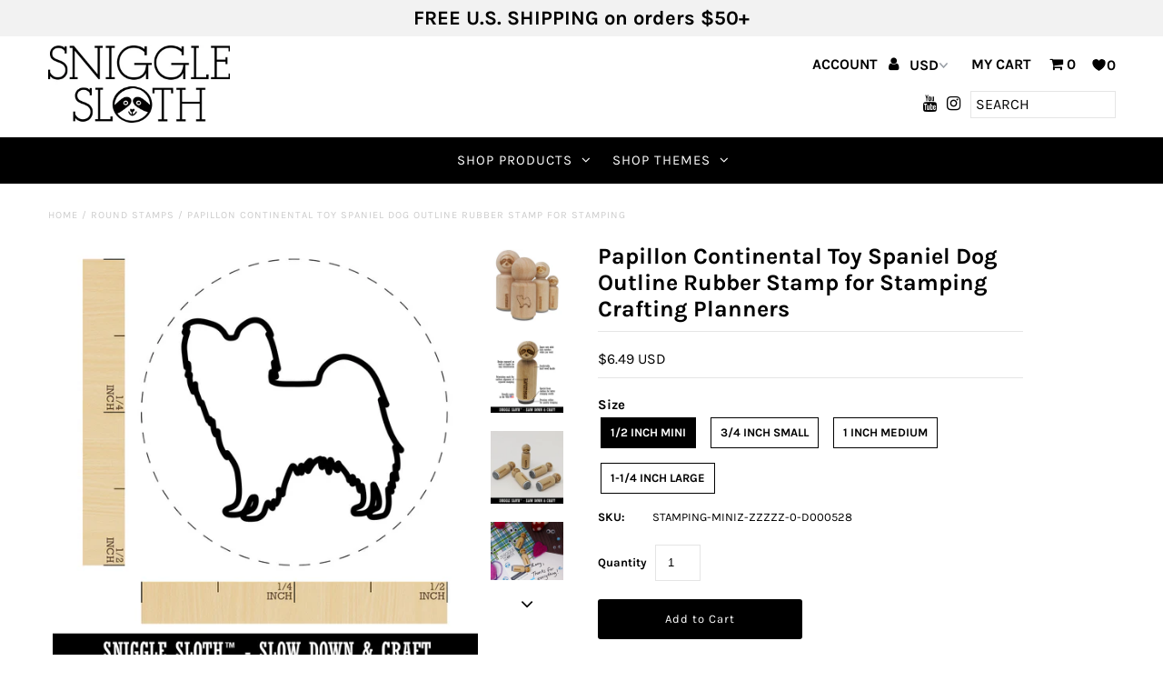

--- FILE ---
content_type: text/html; charset=utf-8
request_url: https://snigglesloth.com/products/papillon-continental-toy-spaniel-dog-outline-rubber-stamp
body_size: 29682
content:
<!DOCTYPE html>
<!--[if lt IE 7 ]><html class="ie ie6" lang="en"> <![endif]-->
<!--[if IE 7 ]><html class="ie ie7" lang="en"> <![endif]-->
<!--[if IE 8 ]><html class="ie ie8" lang="en"> <![endif]-->
<!--[if (gte IE 9)|!(IE)]><!--><html lang="en" class="no-js"> <!--<![endif]-->
<head>
  <meta charset="utf-8" />

  <!-- Add any tracking or verification meta content below this line -->
  <!-- Facebook or Google Analytics tracking should be placed in your Online store > Preferences and not your theme -->

  <!-- Meta content
================================================== -->

  <title>
    Papillon Continental Toy Spaniel Dog Outline Rubber Stamp for Stamping &ndash; Sniggle Sloth
  </title>
  
  <meta name="description" content="CHARMING RUBBER STAMP - Small in size, but big in character, our stamps feature deeply etched rubber for excellent clarity. A foam layer between the handle and rubber adds cushion to make stamping a breeze. DIY FUN - You&#39;ve never seen a wooden stamp handle quite so cute or useful. The wood handle features our Sniggle S" />
  
  <link rel="canonical" href="https://snigglesloth.com/products/papillon-continental-toy-spaniel-dog-outline-rubber-stamp" />

  

<meta property="og:type" content="product">
<meta property="og:title" content="Papillon Continental Toy Spaniel Dog Outline Rubber Stamp for Stamping Crafting Planners">
<meta property="og:url" content="https://snigglesloth.com/products/papillon-continental-toy-spaniel-dog-outline-rubber-stamp">
<meta property="og:description" content="
CHARMING RUBBER STAMP - Small in size, but big in character, our stamps feature deeply etched rubber for excellent clarity. A foam layer between the handle and rubber adds cushion to make stamping a breeze.

DIY FUN - You&#39;ve never seen a wooden stamp handle quite so cute or useful. The wood handle features our Sniggle Sloth mascot, the stamp design for easy identification and an alignment mark to make sure your stamped image is aligned the way you want it.

SLOW DOWN AND CRAFT - Decorate cards, gift wrap, journals, planners, paper, clay, fabric and more with this delightful rubber stamp. Use alone or combine with other Sniggle Sloth stamps to create fun borders, wreaths and other designs. The creative possibilities are only limited to your imagination.

TOP QUALITY - The long natural hardwood handle keeps fingers away from the ink to eliminate smudging and messes. Use with traditional stamp ink pads, acrylic or watercolor paints, and more. Easy to clean with a wet cloth.

MADE IN THE USA - The materials in this stamp are sourced from top US companies and assembled in our Sniggle Sloth California facility to form a high-quality product you&#39;ll cherish for years.
">

<meta property="og:image" content="http://snigglesloth.com/cdn/shop/products/stamping-mini-d000528-1_164015ea-ea9e-4c73-a31b-64adcef33952_grande.jpg?v=1600882808">
<meta property="og:image:secure_url" content="https://snigglesloth.com/cdn/shop/products/stamping-mini-d000528-1_164015ea-ea9e-4c73-a31b-64adcef33952_grande.jpg?v=1600882808">

<meta property="og:image" content="http://snigglesloth.com/cdn/shop/products/stamping-mini-3_fa858853-e8fd-42df-9cbe-f62415bda746_grande.jpg?v=1600882808">
<meta property="og:image:secure_url" content="https://snigglesloth.com/cdn/shop/products/stamping-mini-3_fa858853-e8fd-42df-9cbe-f62415bda746_grande.jpg?v=1600882808">

<meta property="og:image" content="http://snigglesloth.com/cdn/shop/products/stamping-mini-4_0720a671-97e4-4d2d-8620-6a0dfe6520fd_grande.jpg?v=1600882808">
<meta property="og:image:secure_url" content="https://snigglesloth.com/cdn/shop/products/stamping-mini-4_0720a671-97e4-4d2d-8620-6a0dfe6520fd_grande.jpg?v=1600882808">

<meta property="og:price:amount" content="6.49">
<meta property="og:price:currency" content="USD">

<meta property="og:site_name" content="Sniggle Sloth">



<meta name="twitter:card" content="summary">


<meta name="twitter:site" content="@">


<meta name="twitter:title" content="Papillon Continental Toy Spaniel Dog Outline Rubber Stamp for Stamping Crafting Planners">
<meta name="twitter:description" content="
CHARMING RUBBER STAMP - Small in size, but big in character, our stamps feature deeply etched rubber for excellent clarity. A foam layer between the handle and rubber adds cushion to make stamping a ">
<meta name="twitter:image" content="https://snigglesloth.com/cdn/shop/products/stamping-mini-d000528-1_164015ea-ea9e-4c73-a31b-64adcef33952_large.jpg?v=1600882808">
<meta name="twitter:image:width" content="480">
<meta name="twitter:image:height" content="480">


  <!-- CSS
================================================== -->

  <link href="//snigglesloth.com/cdn/shop/t/3/assets/stylesheet.css?v=104048481713223208881759259409" rel="stylesheet" type="text/css" media="all" />
  <link href="//snigglesloth.com/cdn/shop/t/3/assets/font-awesome.css?v=98795270751561101151572281830" rel="stylesheet" type="text/css" media="all" />
  <link href="//snigglesloth.com/cdn/shop/t/3/assets/queries.css?v=125635795768468273991572281856" rel="stylesheet" type="text/css" media="all" />

  <!-- Typography
================================================== -->

    
    
  
  
  

  
  

  
    
  
  
     

  
     

  
    

  
       

  
    
  
  
  
  
  
  
  
  
      

  
   
  
  
     
  
  
      

  
   

  
   

  
   

  <!-- JS
================================================== -->

  <script src="//ajax.googleapis.com/ajax/libs/jquery/2.2.4/jquery.min.js" type="text/javascript"></script>
  <script src="//snigglesloth.com/cdn/shop/t/3/assets/eventemitter3.min.js?v=27939738353326123541669737044" type="text/javascript"></script>
<script src="//snigglesloth.com/cdn/s/javascripts/currencies.js" type="text/javascript"></script>
<script src="//snigglesloth.com/cdn/shop/t/3/assets/jquery.currencies.min.js?v=30321906837909522691572281837" type="text/javascript"></script>

<script>

Currency.format = 'money_with_currency_format';
var shopCurrency = 'USD';

/* Sometimes merchants change their shop currency, let's tell our JavaScript file */
Currency.moneyFormats[shopCurrency].money_with_currency_format = "${{amount}} USD";
Currency.moneyFormats[shopCurrency].money_format = "${{amount}}";

/* Default currency */
var defaultCurrency = 'USD';

/* Cookie currency */
var cookieCurrency = Currency.cookie.read();

$( document ).ready(function() {
  /* Fix for customer account pages */
  jQuery('span.money span.money').each(function() {
    jQuery(this).parents('span.money').removeClass('money');
  });

  /* Saving the current price */
  jQuery('span.money').each(function() {
    jQuery(this).attr('data-currency-USD', jQuery(this).html());
  });

  // If there's no cookie.
  if (cookieCurrency == null) {
    if (shopCurrency !== defaultCurrency) {
      Currency.convertAll(shopCurrency, defaultCurrency);
    }
    else {
      Currency.currentCurrency = defaultCurrency;
    }
  }
  // If the cookie value does not correspond to any value in the currency dropdown.
  else if (jQuery('[name=currencies]').size() && jQuery('[name=currencies] option[value=' + cookieCurrency + ']').size() === 0) {
    Currency.currentCurrency = shopCurrency;
    Currency.cookie.write(shopCurrency);
  }
  // If the cookie value is the same as the shop currency set in settings.
  else if (cookieCurrency === shopCurrency) {
    Currency.currentCurrency = shopCurrency;
  }
  // If the cookie currency is different than the shop currency.
  else {
    Currency.currentCurrency = cookieCurrency || USD;
  }

  // Update (on load) the currency shown in currency picker to currentCurrrency.
  jQuery('[name=currencies]').val(Currency.currentCurrency).change(function() {
    var newCurrency = jQuery(this).val();

    Currency.convertAll(Currency.currentCurrency, newCurrency);
  });

  // Convert all currencies with span.money to currentCurrrency on doc.ready load.
  Currency.convertAll(shopCurrency, Currency.currentCurrency);
});

</script>

<script src="//snigglesloth.com/cdn/shop/t/3/assets/theme.js?v=95958521006798521291687960323" type="text/javascript"></script>
  <script src="//snigglesloth.com/cdn/shopifycloud/storefront/assets/themes_support/option_selection-b017cd28.js" type="text/javascript"></script>
  <script src="//snigglesloth.com/cdn/shop/t/3/assets/jquery.fs.shifter.js?v=49917305197206640071572281838" type="text/javascript"></script>
  
  <meta name="viewport" content="width=device-width, initial-scale=1, maximum-scale=1, user-scalable=no">

  <!-- Favicons
================================================== -->

  <link rel="shortcut icon" href="//snigglesloth.com/cdn/shop/t/3/assets/favicon.png?v=167017646191190213721572284294">

  

  <!-- OutlinkStickyBtn CODE Start --><!-- OutlinkStickyBtn END --> <script>window.performance && window.performance.mark && window.performance.mark('shopify.content_for_header.start');</script><meta name="google-site-verification" content="tP_33P1liBmivQYj4yiCmtsk1zp4wvLRgtASKO5N0Z0">
<meta id="shopify-digital-wallet" name="shopify-digital-wallet" content="/25083576375/digital_wallets/dialog">
<meta name="shopify-checkout-api-token" content="17d157d90cdbd8bb85bc7ecd3b963084">
<meta id="in-context-paypal-metadata" data-shop-id="25083576375" data-venmo-supported="false" data-environment="production" data-locale="en_US" data-paypal-v4="true" data-currency="USD">
<link rel="alternate" type="application/json+oembed" href="https://snigglesloth.com/products/papillon-continental-toy-spaniel-dog-outline-rubber-stamp.oembed">
<script async="async" src="/checkouts/internal/preloads.js?locale=en-US"></script>
<link rel="preconnect" href="https://shop.app" crossorigin="anonymous">
<script async="async" src="https://shop.app/checkouts/internal/preloads.js?locale=en-US&shop_id=25083576375" crossorigin="anonymous"></script>
<script id="apple-pay-shop-capabilities" type="application/json">{"shopId":25083576375,"countryCode":"US","currencyCode":"USD","merchantCapabilities":["supports3DS"],"merchantId":"gid:\/\/shopify\/Shop\/25083576375","merchantName":"Sniggle Sloth","requiredBillingContactFields":["postalAddress","email","phone"],"requiredShippingContactFields":["postalAddress","email","phone"],"shippingType":"shipping","supportedNetworks":["visa","masterCard","amex","discover","elo","jcb"],"total":{"type":"pending","label":"Sniggle Sloth","amount":"1.00"},"shopifyPaymentsEnabled":true,"supportsSubscriptions":true}</script>
<script id="shopify-features" type="application/json">{"accessToken":"17d157d90cdbd8bb85bc7ecd3b963084","betas":["rich-media-storefront-analytics"],"domain":"snigglesloth.com","predictiveSearch":true,"shopId":25083576375,"locale":"en"}</script>
<script>var Shopify = Shopify || {};
Shopify.shop = "sniggle-sloth.myshopify.com";
Shopify.locale = "en";
Shopify.currency = {"active":"USD","rate":"1.0"};
Shopify.country = "US";
Shopify.theme = {"name":"Fashionopolism","id":78806581303,"schema_name":"Fashionopolism","schema_version":"5.7","theme_store_id":141,"role":"main"};
Shopify.theme.handle = "null";
Shopify.theme.style = {"id":null,"handle":null};
Shopify.cdnHost = "snigglesloth.com/cdn";
Shopify.routes = Shopify.routes || {};
Shopify.routes.root = "/";</script>
<script type="module">!function(o){(o.Shopify=o.Shopify||{}).modules=!0}(window);</script>
<script>!function(o){function n(){var o=[];function n(){o.push(Array.prototype.slice.apply(arguments))}return n.q=o,n}var t=o.Shopify=o.Shopify||{};t.loadFeatures=n(),t.autoloadFeatures=n()}(window);</script>
<script>
  window.ShopifyPay = window.ShopifyPay || {};
  window.ShopifyPay.apiHost = "shop.app\/pay";
  window.ShopifyPay.redirectState = null;
</script>
<script id="shop-js-analytics" type="application/json">{"pageType":"product"}</script>
<script defer="defer" async type="module" src="//snigglesloth.com/cdn/shopifycloud/shop-js/modules/v2/client.init-shop-cart-sync_IZsNAliE.en.esm.js"></script>
<script defer="defer" async type="module" src="//snigglesloth.com/cdn/shopifycloud/shop-js/modules/v2/chunk.common_0OUaOowp.esm.js"></script>
<script type="module">
  await import("//snigglesloth.com/cdn/shopifycloud/shop-js/modules/v2/client.init-shop-cart-sync_IZsNAliE.en.esm.js");
await import("//snigglesloth.com/cdn/shopifycloud/shop-js/modules/v2/chunk.common_0OUaOowp.esm.js");

  window.Shopify.SignInWithShop?.initShopCartSync?.({"fedCMEnabled":true,"windoidEnabled":true});

</script>
<script>
  window.Shopify = window.Shopify || {};
  if (!window.Shopify.featureAssets) window.Shopify.featureAssets = {};
  window.Shopify.featureAssets['shop-js'] = {"shop-cart-sync":["modules/v2/client.shop-cart-sync_DLOhI_0X.en.esm.js","modules/v2/chunk.common_0OUaOowp.esm.js"],"init-fed-cm":["modules/v2/client.init-fed-cm_C6YtU0w6.en.esm.js","modules/v2/chunk.common_0OUaOowp.esm.js"],"shop-button":["modules/v2/client.shop-button_BCMx7GTG.en.esm.js","modules/v2/chunk.common_0OUaOowp.esm.js"],"shop-cash-offers":["modules/v2/client.shop-cash-offers_BT26qb5j.en.esm.js","modules/v2/chunk.common_0OUaOowp.esm.js","modules/v2/chunk.modal_CGo_dVj3.esm.js"],"init-windoid":["modules/v2/client.init-windoid_B9PkRMql.en.esm.js","modules/v2/chunk.common_0OUaOowp.esm.js"],"init-shop-email-lookup-coordinator":["modules/v2/client.init-shop-email-lookup-coordinator_DZkqjsbU.en.esm.js","modules/v2/chunk.common_0OUaOowp.esm.js"],"shop-toast-manager":["modules/v2/client.shop-toast-manager_Di2EnuM7.en.esm.js","modules/v2/chunk.common_0OUaOowp.esm.js"],"shop-login-button":["modules/v2/client.shop-login-button_BtqW_SIO.en.esm.js","modules/v2/chunk.common_0OUaOowp.esm.js","modules/v2/chunk.modal_CGo_dVj3.esm.js"],"avatar":["modules/v2/client.avatar_BTnouDA3.en.esm.js"],"pay-button":["modules/v2/client.pay-button_CWa-C9R1.en.esm.js","modules/v2/chunk.common_0OUaOowp.esm.js"],"init-shop-cart-sync":["modules/v2/client.init-shop-cart-sync_IZsNAliE.en.esm.js","modules/v2/chunk.common_0OUaOowp.esm.js"],"init-customer-accounts":["modules/v2/client.init-customer-accounts_DenGwJTU.en.esm.js","modules/v2/client.shop-login-button_BtqW_SIO.en.esm.js","modules/v2/chunk.common_0OUaOowp.esm.js","modules/v2/chunk.modal_CGo_dVj3.esm.js"],"init-shop-for-new-customer-accounts":["modules/v2/client.init-shop-for-new-customer-accounts_JdHXxpS9.en.esm.js","modules/v2/client.shop-login-button_BtqW_SIO.en.esm.js","modules/v2/chunk.common_0OUaOowp.esm.js","modules/v2/chunk.modal_CGo_dVj3.esm.js"],"init-customer-accounts-sign-up":["modules/v2/client.init-customer-accounts-sign-up_D6__K_p8.en.esm.js","modules/v2/client.shop-login-button_BtqW_SIO.en.esm.js","modules/v2/chunk.common_0OUaOowp.esm.js","modules/v2/chunk.modal_CGo_dVj3.esm.js"],"checkout-modal":["modules/v2/client.checkout-modal_C_ZQDY6s.en.esm.js","modules/v2/chunk.common_0OUaOowp.esm.js","modules/v2/chunk.modal_CGo_dVj3.esm.js"],"shop-follow-button":["modules/v2/client.shop-follow-button_XetIsj8l.en.esm.js","modules/v2/chunk.common_0OUaOowp.esm.js","modules/v2/chunk.modal_CGo_dVj3.esm.js"],"lead-capture":["modules/v2/client.lead-capture_DvA72MRN.en.esm.js","modules/v2/chunk.common_0OUaOowp.esm.js","modules/v2/chunk.modal_CGo_dVj3.esm.js"],"shop-login":["modules/v2/client.shop-login_ClXNxyh6.en.esm.js","modules/v2/chunk.common_0OUaOowp.esm.js","modules/v2/chunk.modal_CGo_dVj3.esm.js"],"payment-terms":["modules/v2/client.payment-terms_CNlwjfZz.en.esm.js","modules/v2/chunk.common_0OUaOowp.esm.js","modules/v2/chunk.modal_CGo_dVj3.esm.js"]};
</script>
<script>(function() {
  var isLoaded = false;
  function asyncLoad() {
    if (isLoaded) return;
    isLoaded = true;
    var urls = ["https:\/\/intg.snapchat.com\/shopify\/shopify-scevent-init.js?id=f5177d15-f7f1-4142-9385-61c99998d63a\u0026shop=sniggle-sloth.myshopify.com","https:\/\/static.getangler.ai\/dist\/shp_script_tag\/_latest.min.js?shop=sniggle-sloth.myshopify.com"];
    for (var i = 0; i < urls.length; i++) {
      var s = document.createElement('script');
      s.type = 'text/javascript';
      s.async = true;
      s.src = urls[i];
      var x = document.getElementsByTagName('script')[0];
      x.parentNode.insertBefore(s, x);
    }
  };
  if(window.attachEvent) {
    window.attachEvent('onload', asyncLoad);
  } else {
    window.addEventListener('load', asyncLoad, false);
  }
})();</script>
<script id="__st">var __st={"a":25083576375,"offset":-28800,"reqid":"dbf5ea82-61a8-42ec-bb86-b8250484e4d1-1768380155","pageurl":"snigglesloth.com\/products\/papillon-continental-toy-spaniel-dog-outline-rubber-stamp","u":"ad72d3a0f023","p":"product","rtyp":"product","rid":4441296830519};</script>
<script>window.ShopifyPaypalV4VisibilityTracking = true;</script>
<script id="captcha-bootstrap">!function(){'use strict';const t='contact',e='account',n='new_comment',o=[[t,t],['blogs',n],['comments',n],[t,'customer']],c=[[e,'customer_login'],[e,'guest_login'],[e,'recover_customer_password'],[e,'create_customer']],r=t=>t.map((([t,e])=>`form[action*='/${t}']:not([data-nocaptcha='true']) input[name='form_type'][value='${e}']`)).join(','),a=t=>()=>t?[...document.querySelectorAll(t)].map((t=>t.form)):[];function s(){const t=[...o],e=r(t);return a(e)}const i='password',u='form_key',d=['recaptcha-v3-token','g-recaptcha-response','h-captcha-response',i],f=()=>{try{return window.sessionStorage}catch{return}},m='__shopify_v',_=t=>t.elements[u];function p(t,e,n=!1){try{const o=window.sessionStorage,c=JSON.parse(o.getItem(e)),{data:r}=function(t){const{data:e,action:n}=t;return t[m]||n?{data:e,action:n}:{data:t,action:n}}(c);for(const[e,n]of Object.entries(r))t.elements[e]&&(t.elements[e].value=n);n&&o.removeItem(e)}catch(o){console.error('form repopulation failed',{error:o})}}const l='form_type',E='cptcha';function T(t){t.dataset[E]=!0}const w=window,h=w.document,L='Shopify',v='ce_forms',y='captcha';let A=!1;((t,e)=>{const n=(g='f06e6c50-85a8-45c8-87d0-21a2b65856fe',I='https://cdn.shopify.com/shopifycloud/storefront-forms-hcaptcha/ce_storefront_forms_captcha_hcaptcha.v1.5.2.iife.js',D={infoText:'Protected by hCaptcha',privacyText:'Privacy',termsText:'Terms'},(t,e,n)=>{const o=w[L][v],c=o.bindForm;if(c)return c(t,g,e,D).then(n);var r;o.q.push([[t,g,e,D],n]),r=I,A||(h.body.append(Object.assign(h.createElement('script'),{id:'captcha-provider',async:!0,src:r})),A=!0)});var g,I,D;w[L]=w[L]||{},w[L][v]=w[L][v]||{},w[L][v].q=[],w[L][y]=w[L][y]||{},w[L][y].protect=function(t,e){n(t,void 0,e),T(t)},Object.freeze(w[L][y]),function(t,e,n,w,h,L){const[v,y,A,g]=function(t,e,n){const i=e?o:[],u=t?c:[],d=[...i,...u],f=r(d),m=r(i),_=r(d.filter((([t,e])=>n.includes(e))));return[a(f),a(m),a(_),s()]}(w,h,L),I=t=>{const e=t.target;return e instanceof HTMLFormElement?e:e&&e.form},D=t=>v().includes(t);t.addEventListener('submit',(t=>{const e=I(t);if(!e)return;const n=D(e)&&!e.dataset.hcaptchaBound&&!e.dataset.recaptchaBound,o=_(e),c=g().includes(e)&&(!o||!o.value);(n||c)&&t.preventDefault(),c&&!n&&(function(t){try{if(!f())return;!function(t){const e=f();if(!e)return;const n=_(t);if(!n)return;const o=n.value;o&&e.removeItem(o)}(t);const e=Array.from(Array(32),(()=>Math.random().toString(36)[2])).join('');!function(t,e){_(t)||t.append(Object.assign(document.createElement('input'),{type:'hidden',name:u})),t.elements[u].value=e}(t,e),function(t,e){const n=f();if(!n)return;const o=[...t.querySelectorAll(`input[type='${i}']`)].map((({name:t})=>t)),c=[...d,...o],r={};for(const[a,s]of new FormData(t).entries())c.includes(a)||(r[a]=s);n.setItem(e,JSON.stringify({[m]:1,action:t.action,data:r}))}(t,e)}catch(e){console.error('failed to persist form',e)}}(e),e.submit())}));const S=(t,e)=>{t&&!t.dataset[E]&&(n(t,e.some((e=>e===t))),T(t))};for(const o of['focusin','change'])t.addEventListener(o,(t=>{const e=I(t);D(e)&&S(e,y())}));const B=e.get('form_key'),M=e.get(l),P=B&&M;t.addEventListener('DOMContentLoaded',(()=>{const t=y();if(P)for(const e of t)e.elements[l].value===M&&p(e,B);[...new Set([...A(),...v().filter((t=>'true'===t.dataset.shopifyCaptcha))])].forEach((e=>S(e,t)))}))}(h,new URLSearchParams(w.location.search),n,t,e,['guest_login'])})(!0,!0)}();</script>
<script integrity="sha256-4kQ18oKyAcykRKYeNunJcIwy7WH5gtpwJnB7kiuLZ1E=" data-source-attribution="shopify.loadfeatures" defer="defer" src="//snigglesloth.com/cdn/shopifycloud/storefront/assets/storefront/load_feature-a0a9edcb.js" crossorigin="anonymous"></script>
<script crossorigin="anonymous" defer="defer" src="//snigglesloth.com/cdn/shopifycloud/storefront/assets/shopify_pay/storefront-65b4c6d7.js?v=20250812"></script>
<script data-source-attribution="shopify.dynamic_checkout.dynamic.init">var Shopify=Shopify||{};Shopify.PaymentButton=Shopify.PaymentButton||{isStorefrontPortableWallets:!0,init:function(){window.Shopify.PaymentButton.init=function(){};var t=document.createElement("script");t.src="https://snigglesloth.com/cdn/shopifycloud/portable-wallets/latest/portable-wallets.en.js",t.type="module",document.head.appendChild(t)}};
</script>
<script data-source-attribution="shopify.dynamic_checkout.buyer_consent">
  function portableWalletsHideBuyerConsent(e){var t=document.getElementById("shopify-buyer-consent"),n=document.getElementById("shopify-subscription-policy-button");t&&n&&(t.classList.add("hidden"),t.setAttribute("aria-hidden","true"),n.removeEventListener("click",e))}function portableWalletsShowBuyerConsent(e){var t=document.getElementById("shopify-buyer-consent"),n=document.getElementById("shopify-subscription-policy-button");t&&n&&(t.classList.remove("hidden"),t.removeAttribute("aria-hidden"),n.addEventListener("click",e))}window.Shopify?.PaymentButton&&(window.Shopify.PaymentButton.hideBuyerConsent=portableWalletsHideBuyerConsent,window.Shopify.PaymentButton.showBuyerConsent=portableWalletsShowBuyerConsent);
</script>
<script data-source-attribution="shopify.dynamic_checkout.cart.bootstrap">document.addEventListener("DOMContentLoaded",(function(){function t(){return document.querySelector("shopify-accelerated-checkout-cart, shopify-accelerated-checkout")}if(t())Shopify.PaymentButton.init();else{new MutationObserver((function(e,n){t()&&(Shopify.PaymentButton.init(),n.disconnect())})).observe(document.body,{childList:!0,subtree:!0})}}));
</script>
<link id="shopify-accelerated-checkout-styles" rel="stylesheet" media="screen" href="https://snigglesloth.com/cdn/shopifycloud/portable-wallets/latest/accelerated-checkout-backwards-compat.css" crossorigin="anonymous">
<style id="shopify-accelerated-checkout-cart">
        #shopify-buyer-consent {
  margin-top: 1em;
  display: inline-block;
  width: 100%;
}

#shopify-buyer-consent.hidden {
  display: none;
}

#shopify-subscription-policy-button {
  background: none;
  border: none;
  padding: 0;
  text-decoration: underline;
  font-size: inherit;
  cursor: pointer;
}

#shopify-subscription-policy-button::before {
  box-shadow: none;
}

      </style>
<script id="sections-script" data-sections="product-recommendations" defer="defer" src="//snigglesloth.com/cdn/shop/t/3/compiled_assets/scripts.js?40812"></script>
<script>window.performance && window.performance.mark && window.performance.mark('shopify.content_for_header.end');</script>

<!-- BEGIN app block: shopify://apps/klaviyo-email-marketing-sms/blocks/klaviyo-onsite-embed/2632fe16-c075-4321-a88b-50b567f42507 -->












  <script async src="https://static.klaviyo.com/onsite/js/RsdqA4/klaviyo.js?company_id=RsdqA4"></script>
  <script>!function(){if(!window.klaviyo){window._klOnsite=window._klOnsite||[];try{window.klaviyo=new Proxy({},{get:function(n,i){return"push"===i?function(){var n;(n=window._klOnsite).push.apply(n,arguments)}:function(){for(var n=arguments.length,o=new Array(n),w=0;w<n;w++)o[w]=arguments[w];var t="function"==typeof o[o.length-1]?o.pop():void 0,e=new Promise((function(n){window._klOnsite.push([i].concat(o,[function(i){t&&t(i),n(i)}]))}));return e}}})}catch(n){window.klaviyo=window.klaviyo||[],window.klaviyo.push=function(){var n;(n=window._klOnsite).push.apply(n,arguments)}}}}();</script>

  
    <script id="viewed_product">
      if (item == null) {
        var _learnq = _learnq || [];

        var MetafieldReviews = null
        var MetafieldYotpoRating = null
        var MetafieldYotpoCount = null
        var MetafieldLooxRating = null
        var MetafieldLooxCount = null
        var okendoProduct = null
        var okendoProductReviewCount = null
        var okendoProductReviewAverageValue = null
        try {
          // The following fields are used for Customer Hub recently viewed in order to add reviews.
          // This information is not part of __kla_viewed. Instead, it is part of __kla_viewed_reviewed_items
          MetafieldReviews = {};
          MetafieldYotpoRating = null
          MetafieldYotpoCount = null
          MetafieldLooxRating = null
          MetafieldLooxCount = null

          okendoProduct = null
          // If the okendo metafield is not legacy, it will error, which then requires the new json formatted data
          if (okendoProduct && 'error' in okendoProduct) {
            okendoProduct = null
          }
          okendoProductReviewCount = okendoProduct ? okendoProduct.reviewCount : null
          okendoProductReviewAverageValue = okendoProduct ? okendoProduct.reviewAverageValue : null
        } catch (error) {
          console.error('Error in Klaviyo onsite reviews tracking:', error);
        }

        var item = {
          Name: "Papillon Continental Toy Spaniel Dog Outline Rubber Stamp for Stamping Crafting Planners",
          ProductID: 4441296830519,
          Categories: ["Animals \u0026 Insects","Animals \u0026 Insects - Dogs","Home1","Round Stamps","Rubber Stamps"],
          ImageURL: "https://snigglesloth.com/cdn/shop/products/stamping-mini-d000528-1_164015ea-ea9e-4c73-a31b-64adcef33952_grande.jpg?v=1600882808",
          URL: "https://snigglesloth.com/products/papillon-continental-toy-spaniel-dog-outline-rubber-stamp",
          Brand: "Etsy Upload",
          Price: "$6.49",
          Value: "6.49",
          CompareAtPrice: "$0.00"
        };
        _learnq.push(['track', 'Viewed Product', item]);
        _learnq.push(['trackViewedItem', {
          Title: item.Name,
          ItemId: item.ProductID,
          Categories: item.Categories,
          ImageUrl: item.ImageURL,
          Url: item.URL,
          Metadata: {
            Brand: item.Brand,
            Price: item.Price,
            Value: item.Value,
            CompareAtPrice: item.CompareAtPrice
          },
          metafields:{
            reviews: MetafieldReviews,
            yotpo:{
              rating: MetafieldYotpoRating,
              count: MetafieldYotpoCount,
            },
            loox:{
              rating: MetafieldLooxRating,
              count: MetafieldLooxCount,
            },
            okendo: {
              rating: okendoProductReviewAverageValue,
              count: okendoProductReviewCount,
            }
          }
        }]);
      }
    </script>
  




  <script>
    window.klaviyoReviewsProductDesignMode = false
  </script>







<!-- END app block --><link href="https://monorail-edge.shopifysvc.com" rel="dns-prefetch">
<script>(function(){if ("sendBeacon" in navigator && "performance" in window) {try {var session_token_from_headers = performance.getEntriesByType('navigation')[0].serverTiming.find(x => x.name == '_s').description;} catch {var session_token_from_headers = undefined;}var session_cookie_matches = document.cookie.match(/_shopify_s=([^;]*)/);var session_token_from_cookie = session_cookie_matches && session_cookie_matches.length === 2 ? session_cookie_matches[1] : "";var session_token = session_token_from_headers || session_token_from_cookie || "";function handle_abandonment_event(e) {var entries = performance.getEntries().filter(function(entry) {return /monorail-edge.shopifysvc.com/.test(entry.name);});if (!window.abandonment_tracked && entries.length === 0) {window.abandonment_tracked = true;var currentMs = Date.now();var navigation_start = performance.timing.navigationStart;var payload = {shop_id: 25083576375,url: window.location.href,navigation_start,duration: currentMs - navigation_start,session_token,page_type: "product"};window.navigator.sendBeacon("https://monorail-edge.shopifysvc.com/v1/produce", JSON.stringify({schema_id: "online_store_buyer_site_abandonment/1.1",payload: payload,metadata: {event_created_at_ms: currentMs,event_sent_at_ms: currentMs}}));}}window.addEventListener('pagehide', handle_abandonment_event);}}());</script>
<script id="web-pixels-manager-setup">(function e(e,d,r,n,o){if(void 0===o&&(o={}),!Boolean(null===(a=null===(i=window.Shopify)||void 0===i?void 0:i.analytics)||void 0===a?void 0:a.replayQueue)){var i,a;window.Shopify=window.Shopify||{};var t=window.Shopify;t.analytics=t.analytics||{};var s=t.analytics;s.replayQueue=[],s.publish=function(e,d,r){return s.replayQueue.push([e,d,r]),!0};try{self.performance.mark("wpm:start")}catch(e){}var l=function(){var e={modern:/Edge?\/(1{2}[4-9]|1[2-9]\d|[2-9]\d{2}|\d{4,})\.\d+(\.\d+|)|Firefox\/(1{2}[4-9]|1[2-9]\d|[2-9]\d{2}|\d{4,})\.\d+(\.\d+|)|Chrom(ium|e)\/(9{2}|\d{3,})\.\d+(\.\d+|)|(Maci|X1{2}).+ Version\/(15\.\d+|(1[6-9]|[2-9]\d|\d{3,})\.\d+)([,.]\d+|)( \(\w+\)|)( Mobile\/\w+|) Safari\/|Chrome.+OPR\/(9{2}|\d{3,})\.\d+\.\d+|(CPU[ +]OS|iPhone[ +]OS|CPU[ +]iPhone|CPU IPhone OS|CPU iPad OS)[ +]+(15[._]\d+|(1[6-9]|[2-9]\d|\d{3,})[._]\d+)([._]\d+|)|Android:?[ /-](13[3-9]|1[4-9]\d|[2-9]\d{2}|\d{4,})(\.\d+|)(\.\d+|)|Android.+Firefox\/(13[5-9]|1[4-9]\d|[2-9]\d{2}|\d{4,})\.\d+(\.\d+|)|Android.+Chrom(ium|e)\/(13[3-9]|1[4-9]\d|[2-9]\d{2}|\d{4,})\.\d+(\.\d+|)|SamsungBrowser\/([2-9]\d|\d{3,})\.\d+/,legacy:/Edge?\/(1[6-9]|[2-9]\d|\d{3,})\.\d+(\.\d+|)|Firefox\/(5[4-9]|[6-9]\d|\d{3,})\.\d+(\.\d+|)|Chrom(ium|e)\/(5[1-9]|[6-9]\d|\d{3,})\.\d+(\.\d+|)([\d.]+$|.*Safari\/(?![\d.]+ Edge\/[\d.]+$))|(Maci|X1{2}).+ Version\/(10\.\d+|(1[1-9]|[2-9]\d|\d{3,})\.\d+)([,.]\d+|)( \(\w+\)|)( Mobile\/\w+|) Safari\/|Chrome.+OPR\/(3[89]|[4-9]\d|\d{3,})\.\d+\.\d+|(CPU[ +]OS|iPhone[ +]OS|CPU[ +]iPhone|CPU IPhone OS|CPU iPad OS)[ +]+(10[._]\d+|(1[1-9]|[2-9]\d|\d{3,})[._]\d+)([._]\d+|)|Android:?[ /-](13[3-9]|1[4-9]\d|[2-9]\d{2}|\d{4,})(\.\d+|)(\.\d+|)|Mobile Safari.+OPR\/([89]\d|\d{3,})\.\d+\.\d+|Android.+Firefox\/(13[5-9]|1[4-9]\d|[2-9]\d{2}|\d{4,})\.\d+(\.\d+|)|Android.+Chrom(ium|e)\/(13[3-9]|1[4-9]\d|[2-9]\d{2}|\d{4,})\.\d+(\.\d+|)|Android.+(UC? ?Browser|UCWEB|U3)[ /]?(15\.([5-9]|\d{2,})|(1[6-9]|[2-9]\d|\d{3,})\.\d+)\.\d+|SamsungBrowser\/(5\.\d+|([6-9]|\d{2,})\.\d+)|Android.+MQ{2}Browser\/(14(\.(9|\d{2,})|)|(1[5-9]|[2-9]\d|\d{3,})(\.\d+|))(\.\d+|)|K[Aa][Ii]OS\/(3\.\d+|([4-9]|\d{2,})\.\d+)(\.\d+|)/},d=e.modern,r=e.legacy,n=navigator.userAgent;return n.match(d)?"modern":n.match(r)?"legacy":"unknown"}(),u="modern"===l?"modern":"legacy",c=(null!=n?n:{modern:"",legacy:""})[u],f=function(e){return[e.baseUrl,"/wpm","/b",e.hashVersion,"modern"===e.buildTarget?"m":"l",".js"].join("")}({baseUrl:d,hashVersion:r,buildTarget:u}),m=function(e){var d=e.version,r=e.bundleTarget,n=e.surface,o=e.pageUrl,i=e.monorailEndpoint;return{emit:function(e){var a=e.status,t=e.errorMsg,s=(new Date).getTime(),l=JSON.stringify({metadata:{event_sent_at_ms:s},events:[{schema_id:"web_pixels_manager_load/3.1",payload:{version:d,bundle_target:r,page_url:o,status:a,surface:n,error_msg:t},metadata:{event_created_at_ms:s}}]});if(!i)return console&&console.warn&&console.warn("[Web Pixels Manager] No Monorail endpoint provided, skipping logging."),!1;try{return self.navigator.sendBeacon.bind(self.navigator)(i,l)}catch(e){}var u=new XMLHttpRequest;try{return u.open("POST",i,!0),u.setRequestHeader("Content-Type","text/plain"),u.send(l),!0}catch(e){return console&&console.warn&&console.warn("[Web Pixels Manager] Got an unhandled error while logging to Monorail."),!1}}}}({version:r,bundleTarget:l,surface:e.surface,pageUrl:self.location.href,monorailEndpoint:e.monorailEndpoint});try{o.browserTarget=l,function(e){var d=e.src,r=e.async,n=void 0===r||r,o=e.onload,i=e.onerror,a=e.sri,t=e.scriptDataAttributes,s=void 0===t?{}:t,l=document.createElement("script"),u=document.querySelector("head"),c=document.querySelector("body");if(l.async=n,l.src=d,a&&(l.integrity=a,l.crossOrigin="anonymous"),s)for(var f in s)if(Object.prototype.hasOwnProperty.call(s,f))try{l.dataset[f]=s[f]}catch(e){}if(o&&l.addEventListener("load",o),i&&l.addEventListener("error",i),u)u.appendChild(l);else{if(!c)throw new Error("Did not find a head or body element to append the script");c.appendChild(l)}}({src:f,async:!0,onload:function(){if(!function(){var e,d;return Boolean(null===(d=null===(e=window.Shopify)||void 0===e?void 0:e.analytics)||void 0===d?void 0:d.initialized)}()){var d=window.webPixelsManager.init(e)||void 0;if(d){var r=window.Shopify.analytics;r.replayQueue.forEach((function(e){var r=e[0],n=e[1],o=e[2];d.publishCustomEvent(r,n,o)})),r.replayQueue=[],r.publish=d.publishCustomEvent,r.visitor=d.visitor,r.initialized=!0}}},onerror:function(){return m.emit({status:"failed",errorMsg:"".concat(f," has failed to load")})},sri:function(e){var d=/^sha384-[A-Za-z0-9+/=]+$/;return"string"==typeof e&&d.test(e)}(c)?c:"",scriptDataAttributes:o}),m.emit({status:"loading"})}catch(e){m.emit({status:"failed",errorMsg:(null==e?void 0:e.message)||"Unknown error"})}}})({shopId: 25083576375,storefrontBaseUrl: "https://snigglesloth.com",extensionsBaseUrl: "https://extensions.shopifycdn.com/cdn/shopifycloud/web-pixels-manager",monorailEndpoint: "https://monorail-edge.shopifysvc.com/unstable/produce_batch",surface: "storefront-renderer",enabledBetaFlags: ["2dca8a86","a0d5f9d2"],webPixelsConfigList: [{"id":"1067745335","configuration":"{\"workspaceId\":\"ws-sniggle-sloth-4j1exr_4k\",\"accessToken\":\"eyJhbGciOiJSUzI1NiIsInR5cCI6IkpXVCJ9.[base64].[base64]\"}","eventPayloadVersion":"v1","runtimeContext":"STRICT","scriptVersion":"322de89c0ff76f90e32734d53481ce94","type":"APP","apiClientId":15688597505,"privacyPurposes":["ANALYTICS","MARKETING","SALE_OF_DATA"],"dataSharingAdjustments":{"protectedCustomerApprovalScopes":["read_customer_address","read_customer_email","read_customer_name","read_customer_personal_data","read_customer_phone"]}},{"id":"912949303","configuration":"{\"accountID\":\"RsdqA4\",\"webPixelConfig\":\"eyJlbmFibGVBZGRlZFRvQ2FydEV2ZW50cyI6IHRydWV9\"}","eventPayloadVersion":"v1","runtimeContext":"STRICT","scriptVersion":"524f6c1ee37bacdca7657a665bdca589","type":"APP","apiClientId":123074,"privacyPurposes":["ANALYTICS","MARKETING"],"dataSharingAdjustments":{"protectedCustomerApprovalScopes":["read_customer_address","read_customer_email","read_customer_name","read_customer_personal_data","read_customer_phone"]}},{"id":"841383991","configuration":"{\"config\":\"{\\\"google_tag_ids\\\":[\\\"G-ZRSXSNK8NM\\\",\\\"GT-NCL674C\\\"],\\\"target_country\\\":\\\"US\\\",\\\"gtag_events\\\":[{\\\"type\\\":\\\"search\\\",\\\"action_label\\\":[\\\"G-ZRSXSNK8NM\\\",\\\"MC-1DK87SSEHF\\\"]},{\\\"type\\\":\\\"begin_checkout\\\",\\\"action_label\\\":[\\\"G-ZRSXSNK8NM\\\",\\\"MC-1DK87SSEHF\\\"]},{\\\"type\\\":\\\"view_item\\\",\\\"action_label\\\":[\\\"G-ZRSXSNK8NM\\\",\\\"MC-1DK87SSEHF\\\"]},{\\\"type\\\":\\\"purchase\\\",\\\"action_label\\\":[\\\"G-ZRSXSNK8NM\\\",\\\"MC-1DK87SSEHF\\\"]},{\\\"type\\\":\\\"page_view\\\",\\\"action_label\\\":[\\\"G-ZRSXSNK8NM\\\",\\\"MC-1DK87SSEHF\\\"]},{\\\"type\\\":\\\"add_payment_info\\\",\\\"action_label\\\":[\\\"G-ZRSXSNK8NM\\\",\\\"MC-1DK87SSEHF\\\"]},{\\\"type\\\":\\\"add_to_cart\\\",\\\"action_label\\\":[\\\"G-ZRSXSNK8NM\\\",\\\"MC-1DK87SSEHF\\\"]}],\\\"enable_monitoring_mode\\\":false}\"}","eventPayloadVersion":"v1","runtimeContext":"OPEN","scriptVersion":"b2a88bafab3e21179ed38636efcd8a93","type":"APP","apiClientId":1780363,"privacyPurposes":[],"dataSharingAdjustments":{"protectedCustomerApprovalScopes":["read_customer_address","read_customer_email","read_customer_name","read_customer_personal_data","read_customer_phone"]}},{"id":"44040247","configuration":"{\"tagID\":\"2612970940003\"}","eventPayloadVersion":"v1","runtimeContext":"STRICT","scriptVersion":"18031546ee651571ed29edbe71a3550b","type":"APP","apiClientId":3009811,"privacyPurposes":["ANALYTICS","MARKETING","SALE_OF_DATA"],"dataSharingAdjustments":{"protectedCustomerApprovalScopes":["read_customer_address","read_customer_email","read_customer_name","read_customer_personal_data","read_customer_phone"]}},{"id":"2129975","configuration":"{\"pixelId\":\"f5177d15-f7f1-4142-9385-61c99998d63a\"}","eventPayloadVersion":"v1","runtimeContext":"STRICT","scriptVersion":"c119f01612c13b62ab52809eb08154bb","type":"APP","apiClientId":2556259,"privacyPurposes":["ANALYTICS","MARKETING","SALE_OF_DATA"],"dataSharingAdjustments":{"protectedCustomerApprovalScopes":["read_customer_address","read_customer_email","read_customer_name","read_customer_personal_data","read_customer_phone"]}},{"id":"shopify-app-pixel","configuration":"{}","eventPayloadVersion":"v1","runtimeContext":"STRICT","scriptVersion":"0450","apiClientId":"shopify-pixel","type":"APP","privacyPurposes":["ANALYTICS","MARKETING"]},{"id":"shopify-custom-pixel","eventPayloadVersion":"v1","runtimeContext":"LAX","scriptVersion":"0450","apiClientId":"shopify-pixel","type":"CUSTOM","privacyPurposes":["ANALYTICS","MARKETING"]}],isMerchantRequest: false,initData: {"shop":{"name":"Sniggle Sloth","paymentSettings":{"currencyCode":"USD"},"myshopifyDomain":"sniggle-sloth.myshopify.com","countryCode":"US","storefrontUrl":"https:\/\/snigglesloth.com"},"customer":null,"cart":null,"checkout":null,"productVariants":[{"price":{"amount":6.49,"currencyCode":"USD"},"product":{"title":"Papillon Continental Toy Spaniel Dog Outline Rubber Stamp for Stamping Crafting Planners","vendor":"Etsy Upload","id":"4441296830519","untranslatedTitle":"Papillon Continental Toy Spaniel Dog Outline Rubber Stamp for Stamping Crafting Planners","url":"\/products\/papillon-continental-toy-spaniel-dog-outline-rubber-stamp","type":"Round Stamps"},"id":"31577686605879","image":{"src":"\/\/snigglesloth.com\/cdn\/shop\/files\/stamping-mini-d000528-2_2916158f-1b65-4a0a-b532-67db60e2698b.jpg?v=1765382632"},"sku":"STAMPING-MINIZ-ZZZZZ-0-D000528","title":"1\/2 Inch Mini","untranslatedTitle":"1\/2 Inch Mini"},{"price":{"amount":7.99,"currencyCode":"USD"},"product":{"title":"Papillon Continental Toy Spaniel Dog Outline Rubber Stamp for Stamping Crafting Planners","vendor":"Etsy Upload","id":"4441296830519","untranslatedTitle":"Papillon Continental Toy Spaniel Dog Outline Rubber Stamp for Stamping Crafting Planners","url":"\/products\/papillon-continental-toy-spaniel-dog-outline-rubber-stamp","type":"Round Stamps"},"id":"31577686638647","image":{"src":"\/\/snigglesloth.com\/cdn\/shop\/files\/stamping-small-d000528-2_69a47a4f-747a-4ec6-808e-34e316fdae8e.jpg?v=1765382631"},"sku":"STAMPING-SMALL-ZZZZZ-0-D000528","title":"3\/4 Inch Small","untranslatedTitle":"3\/4 Inch Small"},{"price":{"amount":9.99,"currencyCode":"USD"},"product":{"title":"Papillon Continental Toy Spaniel Dog Outline Rubber Stamp for Stamping Crafting Planners","vendor":"Etsy Upload","id":"4441296830519","untranslatedTitle":"Papillon Continental Toy Spaniel Dog Outline Rubber Stamp for Stamping Crafting Planners","url":"\/products\/papillon-continental-toy-spaniel-dog-outline-rubber-stamp","type":"Round Stamps"},"id":"32293771345975","image":{"src":"\/\/snigglesloth.com\/cdn\/shop\/files\/stamping-med-d000528-2.jpg?v=1765382632"},"sku":"STAMPING-MEDZZ-ZZZZZ-0-D000528","title":"1 Inch Medium","untranslatedTitle":"1 Inch Medium"},{"price":{"amount":10.49,"currencyCode":"USD"},"product":{"title":"Papillon Continental Toy Spaniel Dog Outline Rubber Stamp for Stamping Crafting Planners","vendor":"Etsy Upload","id":"4441296830519","untranslatedTitle":"Papillon Continental Toy Spaniel Dog Outline Rubber Stamp for Stamping Crafting Planners","url":"\/products\/papillon-continental-toy-spaniel-dog-outline-rubber-stamp","type":"Round Stamps"},"id":"32293771378743","image":{"src":"\/\/snigglesloth.com\/cdn\/shop\/files\/stamping-lrg-d000528-2.jpg?v=1765382631"},"sku":"STAMPING-LRGZZ-ZZZZZ-0-D000528","title":"1-1\/4 Inch Large","untranslatedTitle":"1-1\/4 Inch Large"}],"purchasingCompany":null},},"https://snigglesloth.com/cdn","7cecd0b6w90c54c6cpe92089d5m57a67346",{"modern":"","legacy":""},{"shopId":"25083576375","storefrontBaseUrl":"https:\/\/snigglesloth.com","extensionBaseUrl":"https:\/\/extensions.shopifycdn.com\/cdn\/shopifycloud\/web-pixels-manager","surface":"storefront-renderer","enabledBetaFlags":"[\"2dca8a86\", \"a0d5f9d2\"]","isMerchantRequest":"false","hashVersion":"7cecd0b6w90c54c6cpe92089d5m57a67346","publish":"custom","events":"[[\"page_viewed\",{}],[\"product_viewed\",{\"productVariant\":{\"price\":{\"amount\":6.49,\"currencyCode\":\"USD\"},\"product\":{\"title\":\"Papillon Continental Toy Spaniel Dog Outline Rubber Stamp for Stamping Crafting Planners\",\"vendor\":\"Etsy Upload\",\"id\":\"4441296830519\",\"untranslatedTitle\":\"Papillon Continental Toy Spaniel Dog Outline Rubber Stamp for Stamping Crafting Planners\",\"url\":\"\/products\/papillon-continental-toy-spaniel-dog-outline-rubber-stamp\",\"type\":\"Round Stamps\"},\"id\":\"31577686605879\",\"image\":{\"src\":\"\/\/snigglesloth.com\/cdn\/shop\/files\/stamping-mini-d000528-2_2916158f-1b65-4a0a-b532-67db60e2698b.jpg?v=1765382632\"},\"sku\":\"STAMPING-MINIZ-ZZZZZ-0-D000528\",\"title\":\"1\/2 Inch Mini\",\"untranslatedTitle\":\"1\/2 Inch Mini\"}}]]"});</script><script>
  window.ShopifyAnalytics = window.ShopifyAnalytics || {};
  window.ShopifyAnalytics.meta = window.ShopifyAnalytics.meta || {};
  window.ShopifyAnalytics.meta.currency = 'USD';
  var meta = {"product":{"id":4441296830519,"gid":"gid:\/\/shopify\/Product\/4441296830519","vendor":"Etsy Upload","type":"Round Stamps","handle":"papillon-continental-toy-spaniel-dog-outline-rubber-stamp","variants":[{"id":31577686605879,"price":649,"name":"Papillon Continental Toy Spaniel Dog Outline Rubber Stamp for Stamping Crafting Planners - 1\/2 Inch Mini","public_title":"1\/2 Inch Mini","sku":"STAMPING-MINIZ-ZZZZZ-0-D000528"},{"id":31577686638647,"price":799,"name":"Papillon Continental Toy Spaniel Dog Outline Rubber Stamp for Stamping Crafting Planners - 3\/4 Inch Small","public_title":"3\/4 Inch Small","sku":"STAMPING-SMALL-ZZZZZ-0-D000528"},{"id":32293771345975,"price":999,"name":"Papillon Continental Toy Spaniel Dog Outline Rubber Stamp for Stamping Crafting Planners - 1 Inch Medium","public_title":"1 Inch Medium","sku":"STAMPING-MEDZZ-ZZZZZ-0-D000528"},{"id":32293771378743,"price":1049,"name":"Papillon Continental Toy Spaniel Dog Outline Rubber Stamp for Stamping Crafting Planners - 1-1\/4 Inch Large","public_title":"1-1\/4 Inch Large","sku":"STAMPING-LRGZZ-ZZZZZ-0-D000528"}],"remote":false},"page":{"pageType":"product","resourceType":"product","resourceId":4441296830519,"requestId":"dbf5ea82-61a8-42ec-bb86-b8250484e4d1-1768380155"}};
  for (var attr in meta) {
    window.ShopifyAnalytics.meta[attr] = meta[attr];
  }
</script>
<script class="analytics">
  (function () {
    var customDocumentWrite = function(content) {
      var jquery = null;

      if (window.jQuery) {
        jquery = window.jQuery;
      } else if (window.Checkout && window.Checkout.$) {
        jquery = window.Checkout.$;
      }

      if (jquery) {
        jquery('body').append(content);
      }
    };

    var hasLoggedConversion = function(token) {
      if (token) {
        return document.cookie.indexOf('loggedConversion=' + token) !== -1;
      }
      return false;
    }

    var setCookieIfConversion = function(token) {
      if (token) {
        var twoMonthsFromNow = new Date(Date.now());
        twoMonthsFromNow.setMonth(twoMonthsFromNow.getMonth() + 2);

        document.cookie = 'loggedConversion=' + token + '; expires=' + twoMonthsFromNow;
      }
    }

    var trekkie = window.ShopifyAnalytics.lib = window.trekkie = window.trekkie || [];
    if (trekkie.integrations) {
      return;
    }
    trekkie.methods = [
      'identify',
      'page',
      'ready',
      'track',
      'trackForm',
      'trackLink'
    ];
    trekkie.factory = function(method) {
      return function() {
        var args = Array.prototype.slice.call(arguments);
        args.unshift(method);
        trekkie.push(args);
        return trekkie;
      };
    };
    for (var i = 0; i < trekkie.methods.length; i++) {
      var key = trekkie.methods[i];
      trekkie[key] = trekkie.factory(key);
    }
    trekkie.load = function(config) {
      trekkie.config = config || {};
      trekkie.config.initialDocumentCookie = document.cookie;
      var first = document.getElementsByTagName('script')[0];
      var script = document.createElement('script');
      script.type = 'text/javascript';
      script.onerror = function(e) {
        var scriptFallback = document.createElement('script');
        scriptFallback.type = 'text/javascript';
        scriptFallback.onerror = function(error) {
                var Monorail = {
      produce: function produce(monorailDomain, schemaId, payload) {
        var currentMs = new Date().getTime();
        var event = {
          schema_id: schemaId,
          payload: payload,
          metadata: {
            event_created_at_ms: currentMs,
            event_sent_at_ms: currentMs
          }
        };
        return Monorail.sendRequest("https://" + monorailDomain + "/v1/produce", JSON.stringify(event));
      },
      sendRequest: function sendRequest(endpointUrl, payload) {
        // Try the sendBeacon API
        if (window && window.navigator && typeof window.navigator.sendBeacon === 'function' && typeof window.Blob === 'function' && !Monorail.isIos12()) {
          var blobData = new window.Blob([payload], {
            type: 'text/plain'
          });

          if (window.navigator.sendBeacon(endpointUrl, blobData)) {
            return true;
          } // sendBeacon was not successful

        } // XHR beacon

        var xhr = new XMLHttpRequest();

        try {
          xhr.open('POST', endpointUrl);
          xhr.setRequestHeader('Content-Type', 'text/plain');
          xhr.send(payload);
        } catch (e) {
          console.log(e);
        }

        return false;
      },
      isIos12: function isIos12() {
        return window.navigator.userAgent.lastIndexOf('iPhone; CPU iPhone OS 12_') !== -1 || window.navigator.userAgent.lastIndexOf('iPad; CPU OS 12_') !== -1;
      }
    };
    Monorail.produce('monorail-edge.shopifysvc.com',
      'trekkie_storefront_load_errors/1.1',
      {shop_id: 25083576375,
      theme_id: 78806581303,
      app_name: "storefront",
      context_url: window.location.href,
      source_url: "//snigglesloth.com/cdn/s/trekkie.storefront.55c6279c31a6628627b2ba1c5ff367020da294e2.min.js"});

        };
        scriptFallback.async = true;
        scriptFallback.src = '//snigglesloth.com/cdn/s/trekkie.storefront.55c6279c31a6628627b2ba1c5ff367020da294e2.min.js';
        first.parentNode.insertBefore(scriptFallback, first);
      };
      script.async = true;
      script.src = '//snigglesloth.com/cdn/s/trekkie.storefront.55c6279c31a6628627b2ba1c5ff367020da294e2.min.js';
      first.parentNode.insertBefore(script, first);
    };
    trekkie.load(
      {"Trekkie":{"appName":"storefront","development":false,"defaultAttributes":{"shopId":25083576375,"isMerchantRequest":null,"themeId":78806581303,"themeCityHash":"7894782489670925922","contentLanguage":"en","currency":"USD","eventMetadataId":"9224589f-d1b9-449f-a78f-815b2d193387"},"isServerSideCookieWritingEnabled":true,"monorailRegion":"shop_domain","enabledBetaFlags":["65f19447"]},"Session Attribution":{},"S2S":{"facebookCapiEnabled":false,"source":"trekkie-storefront-renderer","apiClientId":580111}}
    );

    var loaded = false;
    trekkie.ready(function() {
      if (loaded) return;
      loaded = true;

      window.ShopifyAnalytics.lib = window.trekkie;

      var originalDocumentWrite = document.write;
      document.write = customDocumentWrite;
      try { window.ShopifyAnalytics.merchantGoogleAnalytics.call(this); } catch(error) {};
      document.write = originalDocumentWrite;

      window.ShopifyAnalytics.lib.page(null,{"pageType":"product","resourceType":"product","resourceId":4441296830519,"requestId":"dbf5ea82-61a8-42ec-bb86-b8250484e4d1-1768380155","shopifyEmitted":true});

      var match = window.location.pathname.match(/checkouts\/(.+)\/(thank_you|post_purchase)/)
      var token = match? match[1]: undefined;
      if (!hasLoggedConversion(token)) {
        setCookieIfConversion(token);
        window.ShopifyAnalytics.lib.track("Viewed Product",{"currency":"USD","variantId":31577686605879,"productId":4441296830519,"productGid":"gid:\/\/shopify\/Product\/4441296830519","name":"Papillon Continental Toy Spaniel Dog Outline Rubber Stamp for Stamping Crafting Planners - 1\/2 Inch Mini","price":"6.49","sku":"STAMPING-MINIZ-ZZZZZ-0-D000528","brand":"Etsy Upload","variant":"1\/2 Inch Mini","category":"Round Stamps","nonInteraction":true,"remote":false},undefined,undefined,{"shopifyEmitted":true});
      window.ShopifyAnalytics.lib.track("monorail:\/\/trekkie_storefront_viewed_product\/1.1",{"currency":"USD","variantId":31577686605879,"productId":4441296830519,"productGid":"gid:\/\/shopify\/Product\/4441296830519","name":"Papillon Continental Toy Spaniel Dog Outline Rubber Stamp for Stamping Crafting Planners - 1\/2 Inch Mini","price":"6.49","sku":"STAMPING-MINIZ-ZZZZZ-0-D000528","brand":"Etsy Upload","variant":"1\/2 Inch Mini","category":"Round Stamps","nonInteraction":true,"remote":false,"referer":"https:\/\/snigglesloth.com\/products\/papillon-continental-toy-spaniel-dog-outline-rubber-stamp"});
      }
    });


        var eventsListenerScript = document.createElement('script');
        eventsListenerScript.async = true;
        eventsListenerScript.src = "//snigglesloth.com/cdn/shopifycloud/storefront/assets/shop_events_listener-3da45d37.js";
        document.getElementsByTagName('head')[0].appendChild(eventsListenerScript);

})();</script>
<script
  defer
  src="https://snigglesloth.com/cdn/shopifycloud/perf-kit/shopify-perf-kit-3.0.3.min.js"
  data-application="storefront-renderer"
  data-shop-id="25083576375"
  data-render-region="gcp-us-central1"
  data-page-type="product"
  data-theme-instance-id="78806581303"
  data-theme-name="Fashionopolism"
  data-theme-version="5.7"
  data-monorail-region="shop_domain"
  data-resource-timing-sampling-rate="10"
  data-shs="true"
  data-shs-beacon="true"
  data-shs-export-with-fetch="true"
  data-shs-logs-sample-rate="1"
  data-shs-beacon-endpoint="https://snigglesloth.com/api/collect"
></script>
</head>

<body class="gridlock shifter product">
  <div id="CartDrawer" class="drawer drawer--right">
  <div class="drawer__header">
    <div class="table-cell">
    <h3>My Cart</h3>
    </div>
    <div class="table-cell">
    <span class="drawer__close js-drawer-close">
        Close
    </span>
    </div>
  </div>
  <div id="CartContainer"></div>
</div>
  <div id="shopify-section-mobile-navigation" class="shopify-section"><nav class="shifter-navigation no-fouc" data-section-id="mobile-navigation" data-section-type="mobile-navigation">
  <div class="search">
    <form action="/search" method="get">
      <input type="text" name="q" id="q" placeholder="SEARCH" />
    </form>
  </div>

  <ul id="accordion">
    
    
    
    <li class="accordion-toggle" aria-haspopup="true" aria-expanded="false"><a href="/collections/all">Shop Products</a></li>
    <div class="accordion-content">
      <ul class="sub">
        
        
        <li><a href="/collections/keychains">Keychains</a></li>
        
        
        
        <li><a href="/collections/led-night-light">LED Night Lights</a></li>
        
        
        
        <li><a href="/collections/metal-buttons-1">Metal Buttons</a></li>
        
        
        
        <div class="accordion-toggle2" aria-haspopup="true" aria-expanded="false"><a href="/collections/patches">Patches</a></div>
        <div class="accordion-content2">
          <ul class="sub">
            
            <li><a href="/collections/embroidered-patches">Embroidered</a></li>
            
            <li><a href="/collections/leather-patches">Faux Leather</a></li>
            
          </ul>
        </div>
        
        
        
        <li><a href="/collections/ribbons">Ribbons</a></li>
        
        
        
        <div class="accordion-toggle2" aria-haspopup="true" aria-expanded="false"><a href="/collections/rubber-stamps">Rubber Stamps</a></div>
        <div class="accordion-content2">
          <ul class="sub">
            
            <li><a href="/collections/egg-stamp">Egg</a></li>
            
            <li><a href="/collections/rectangle-stamps">Narrow</a></li>
            
            <li><a href="/collections/rectangle-stamps-1">Rectangle</a></li>
            
            <li><a href="/collections/round-stamps">Round</a></li>
            
            <li><a href="/collections/stamp-sets">Round Sets</a></li>
            
            <li><a href="/collections/self-inking-portable-stamps">Self-Ink Portable</a></li>
            
            <li><a href="/collections/self-inking-rectangle-stamps">Self-Ink Rectangle</a></li>
            
            <li><a href="/collections/self-inking-stamps">Self-Ink Round</a></li>
            
            <li><a href="/collections/self-inking-square-stamps">Self-Ink Square</a></li>
            
            <li><a href="/collections/square-stamps">Square</a></li>
            
          </ul>
        </div>
        
        
        
        <li><a href="/collections/stencils">Stencils</a></li>
        
        
        
        <li><a href="/collections/stickers-1">Stickers</a></li>
        
        
        
        <li><a href="/collections/supplies">Supplies</a></li>
        
        
        
        <li><a href="/collections/temporary-tattoos">Temporary Tattoos</a></li>
        
        
        
        <div class="accordion-toggle2" aria-haspopup="true" aria-expanded="false"><a href="/collections/wood-cutouts">Wood Cutouts</a></div>
        <div class="accordion-content2">
          <ul class="sub">
            
            <li><a href="/collections/buttons">Buttons</a></li>
            
            <li><a href="/collections/charms-findings">Charms & Findings</a></li>
            
            <li><a href="/collections/ornaments">Ornaments</a></li>
            
            <li><a href="/collections/wood-shapes">Shapes</a></li>
            
          </ul>
        </div>
        
        
      </ul>
    </div>
    
    
    
    <li class="accordion-toggle" aria-haspopup="true" aria-expanded="false"><a href="/collections/all">Shop Themes</a></li>
    <div class="accordion-content">
      <ul class="sub">
        
        
        <li><a href="/collections/animals">Animals &amp; Insects</a></li>
        
        
        
        <li><a href="/collections/places">Business &amp; Office</a></li>
        
        
        
        <li><a href="/collections/children">Fantasy &amp; Mythology</a></li>
        
        
        
        <li><a href="/collections/food">Food &amp; Drink</a></li>
        
        
        
        <li><a href="/collections/health-and-wellness">Health &amp; Wellness</a></li>
        
        
        
        <li><a href="/collections/hobbies">Hobbies</a></li>
        
        
        
        <li><a href="/collections/celebration">Holidays &amp; Celebrations</a></li>
        
        
        
        <li><a href="/collections/flowers">Nature</a></li>
        
        
        
        <li><a href="/collections/occupations">Occupations</a></li>
        
        
        
        <li><a href="/collections/phrases-and-sayings">Phrases &amp; Sayings</a></li>
        
        
        
        <li><a href="/collections/tropical">Places &amp; Travel</a></li>
        
        
        
        <li><a href="/collections/religious">Religion &amp; Culture</a></li>
        
        
        
        <li><a href="/collections/science-and-sci-fi">Science &amp; Sci-fi</a></li>
        
        
        
        <li><a href="/collections/sports">Sports &amp; Fitness</a></li>
        
        
        
        <li><a href="/collections/symbols">Symbols &amp; Labels</a></li>
        
        
      </ul>
    </div>
    
    
    
  <li class="iwMobLink"><a class="iwishDrawer header__icon" href="#" title="Wishlist Page">Wishlist (<span class="iwish-counter">0</span></a>)</li>

  </ul>
</nav>



</div>
  <div class="shifter-page" id="PageContainer">
    <div class="page-wrap">
      <div id="shopify-section-header" class="shopify-section"><div class="header-section" data-section-id="header" data-section-type="header-section"><div id="top-bar">
        
        <div class="row">
          <div class="desktop-12 tablet-6 mobile-3">FREE U.S. SHIPPING on orders $50+
</div>
        </div>
        
      </div><header>
      
      <div id="identity" class="row">
        <div id="logo" class="desktop-8 tablet-3 mobile-3">
          
<a href="/">
            <img src="//snigglesloth.com/cdn/shop/files/WEBLOGO_SNIGGLESLOTH_600x.jpg?v=1614290106" alt="Sniggle Sloth" itemprop="logo">
          </a>
          
        </div>

        <div class="desktop-4 tablet-3 mobile-3">
          <ul id="cart">
            
            <li>
              
              <a href="/account/login">ACCOUNT  <i class="fa fa-user"></i></a>
              
            </li>
            
            
            <li><select class="currency-picker" name="currencies">
  
  
  <option value="USD" selected="selected">USD</option>
  
  
  <option value="INR">INR</option>
  
  
  
  <option value="GBP">GBP</option>
  
  
  
  <option value="CAD">CAD</option>
  
  
  
  
  
  <option value="AUD">AUD</option>
  
  
  
  <option value="EUR">EUR</option>
  
  
  
  <option value="JPY">JPY</option>
  
  
</select></li>
            
            <li class="cart-overview">
              <a href="/cart" >
                <span class="cart-words">My Cart</span>
                  <i class="fa fa-shopping-cart" aria-hidden="true"></i>
                <span class="CartCount">0</span>
              </a>
            </li>

            
  <li class="iwDeskLink"><a class="iwishDrawer header__icon" href="#" title="Wishlist Page"><svg width="17px" height="17px" viewBox="0 0 256 256" class="iwishFill" xmlns="http://www.w3.org/2000/svg"><rect fill="none" height="256" width="256"></rect><path d="M128,216S28,160,28,92A52,52,0,0,1,128,72h0A52,52,0,0,1,228,92C228,160,128,216,128,216Z" fill="#000000" stroke="#000" stroke-linecap="round" stroke-linejoin="round" stroke-width="16"></path></svg><span class="iwish-counter">0</span></a></li>

            
            <li class="shifter-handle"><i class="fa fa-bars" aria-hidden="true"></i></li>
          </ul>

          <ul id="social-links">
            
              








  <li>
    <a href="//www.youtube.com/channel/UCNwHW2Z5FBWWBrnhML18kDg?reload=9" target="_blank">
      <i class="fa fa-youtube fa-2x"></i>
    </a>
  </li>





    <li>
      <a href="//instagram.com/snigglesloth" target="_blank">
        <i class="fa fa-instagram fa-2x"></i>
      </a>
    </li>


            
            
            
              <li class="searchbox">
                <form action="/search" method="get">
                  <input type="text" name="q" id="q" placeholder="SEARCH" />
                </form>
              </li>
            
          </ul>
        </div>
      </div>
      
  

    <nav id="nav" >
  
  <div id="navigation" class="row">
    <ul id="nav" class="desktop-12 mobile-3">
      
      

      
      
      
        <!-- How many links to show per column -->
        
        <!-- How many links in this list -->
        
        <!-- Number of links divided by number per column -->
        
        <!-- Modulo balance of total links divided by links per column -->
        
        <!-- Calculate the modulo offset -->
        

        

      <!-- Start math for calculated multi column dropdowns -->
      <li class="dropdown has_sub_menu" aria-haspopup="true" aria-expanded="false"><a href="/collections/all" title="">Shop Products</a>
        
        <ul class="submenu">
        
          <li class="has_sub_menu" aria-haspopup="true" aria-expanded="false"><a href="/collections/keychains">Keychains</a>
             
          </li>
          
          <li class="has_sub_menu" aria-haspopup="true" aria-expanded="false"><a href="/collections/led-night-light">LED Night Lights</a>
             
          </li>
          
          <li class="has_sub_menu" aria-haspopup="true" aria-expanded="false"><a href="/collections/metal-buttons-1">Metal Buttons</a>
             
          </li>
          
          <li class="has_sub_menu" aria-haspopup="true" aria-expanded="false"><a href="/collections/patches">Patches</a>
             
            <ul class="nested">
              
              <li><a href="/collections/embroidered-patches">Embroidered</a></li>
              
              <li><a href="/collections/leather-patches">Faux Leather</a></li>
              
            </ul>
            
          </li>
          
          <li class="has_sub_menu" aria-haspopup="true" aria-expanded="false"><a href="/collections/ribbons">Ribbons</a>
             
          </li>
          
          <li class="has_sub_menu" aria-haspopup="true" aria-expanded="false"><a href="/collections/rubber-stamps">Rubber Stamps</a>
             
            <ul class="nested">
              
              <li><a href="/collections/egg-stamp">Egg</a></li>
              
              <li><a href="/collections/rectangle-stamps">Narrow</a></li>
              
              <li><a href="/collections/rectangle-stamps-1">Rectangle</a></li>
              
              <li><a href="/collections/round-stamps">Round</a></li>
              
              <li><a href="/collections/stamp-sets">Round Sets</a></li>
              
              <li><a href="/collections/self-inking-portable-stamps">Self-Ink Portable</a></li>
              
              <li><a href="/collections/self-inking-rectangle-stamps">Self-Ink Rectangle</a></li>
              
              <li><a href="/collections/self-inking-stamps">Self-Ink Round</a></li>
              
              <li><a href="/collections/self-inking-square-stamps">Self-Ink Square</a></li>
              
              <li><a href="/collections/square-stamps">Square</a></li>
              
            </ul>
            
          </li>
          
          <li class="has_sub_menu" aria-haspopup="true" aria-expanded="false"><a href="/collections/stencils">Stencils</a>
             
          </li>
          
          <li class="has_sub_menu" aria-haspopup="true" aria-expanded="false"><a href="/collections/stickers-1">Stickers</a>
             
          </li>
          
          <li class="has_sub_menu" aria-haspopup="true" aria-expanded="false"><a href="/collections/supplies">Supplies</a>
             
          </li>
          
          <li class="has_sub_menu" aria-haspopup="true" aria-expanded="false"><a href="/collections/temporary-tattoos">Temporary Tattoos</a>
             
          </li>
          
          <li class="has_sub_menu" aria-haspopup="true" aria-expanded="false"><a href="/collections/wood-cutouts">Wood Cutouts</a>
             
            <ul class="nested">
              
              <li><a href="/collections/buttons">Buttons</a></li>
              
              <li><a href="/collections/charms-findings">Charms & Findings</a></li>
              
              <li><a href="/collections/ornaments">Ornaments</a></li>
              
              <li><a href="/collections/wood-shapes">Shapes</a></li>
              
            </ul>
            
          </li>
          
        </ul>
        
      </li>
      <!-- stop doing the math -->
      
      

      
      
      
        <!-- How many links to show per column -->
        
        <!-- How many links in this list -->
        
        <!-- Number of links divided by number per column -->
        
        <!-- Modulo balance of total links divided by links per column -->
        
        <!-- Calculate the modulo offset -->
        

        

      <!-- Start math for calculated multi column dropdowns -->
      <li class="dropdown has_sub_menu" aria-haspopup="true" aria-expanded="false"><a href="/collections/all" title="">Shop Themes</a>
        
        <ul class="submenu">
        
          <li class="has_sub_menu" aria-haspopup="true" aria-expanded="false"><a href="/collections/animals">Animals & Insects</a>
             
          </li>
          
          <li class="has_sub_menu" aria-haspopup="true" aria-expanded="false"><a href="/collections/places">Business & Office</a>
             
          </li>
          
          <li class="has_sub_menu" aria-haspopup="true" aria-expanded="false"><a href="/collections/children">Fantasy & Mythology</a>
             
          </li>
          
          <li class="has_sub_menu" aria-haspopup="true" aria-expanded="false"><a href="/collections/food">Food & Drink</a>
             
          </li>
          
          <li class="has_sub_menu" aria-haspopup="true" aria-expanded="false"><a href="/collections/health-and-wellness">Health & Wellness</a>
             
          </li>
          
          <li class="has_sub_menu" aria-haspopup="true" aria-expanded="false"><a href="/collections/hobbies">Hobbies</a>
             
          </li>
          
          <li class="has_sub_menu" aria-haspopup="true" aria-expanded="false"><a href="/collections/celebration">Holidays & Celebrations</a>
             
          </li>
          
          <li class="has_sub_menu" aria-haspopup="true" aria-expanded="false"><a href="/collections/flowers">Nature</a>
             
          </li>
          
          <li class="has_sub_menu" aria-haspopup="true" aria-expanded="false"><a href="/collections/occupations">Occupations</a>
             
          </li>
          
          <li class="has_sub_menu" aria-haspopup="true" aria-expanded="false"><a href="/collections/phrases-and-sayings">Phrases & Sayings</a>
             
          </li>
          
          <li class="has_sub_menu" aria-haspopup="true" aria-expanded="false"><a href="/collections/tropical">Places & Travel</a>
             
          </li>
          
          <li class="has_sub_menu" aria-haspopup="true" aria-expanded="false"><a href="/collections/religious">Religion & Culture</a>
             
          </li>
          
          <li class="has_sub_menu" aria-haspopup="true" aria-expanded="false"><a href="/collections/science-and-sci-fi">Science & Sci-fi</a>
             
          </li>
          
          <li class="has_sub_menu" aria-haspopup="true" aria-expanded="false"><a href="/collections/sports">Sports & Fitness</a>
             
          </li>
          
          <li class="has_sub_menu" aria-haspopup="true" aria-expanded="false"><a href="/collections/symbols">Symbols & Labels</a>
             
          </li>
          
        </ul>
        
      </li>
      <!-- stop doing the math -->
      
      
    </ul>
  </div>
  
</nav>


<style>
  
  #logo img { max-width: 200px; }
  
  #logo {
    
  }

  #top-bar, #top-bar p {
    font-size: 22px;
    font-weight: bold;
  }

  header #q {
    font-size: 16px;
  }

  ul#cart li a {
    font-size: 16px;
    font-weight: bold;
  }

  select.currency-picker {
    font-size: 16px;
    font-weight: bold;
  }

  #logo {
    font-weight: bold;
    font-size: 24px;
    text-transform: uppercase;
  }

  #logo a {
    
  }

  nav {
    text-align: center;
     line-height: 50px;
  }

  

</style>

</div>

</div>
      <div class="clear"></div>
      


      
      <div id="content" class="row">
        
          
              <div id="breadcrumb" class="desktop-12">
    <a href="/" class="homepage-link" title="Home">Home</a>
    
    
    <span class="separator"> / </span> 
    <a href="/collections/types?q=Round%20Stamps" title="Round Stamps">Round Stamps</a>
    
    <span class="separator"> / </span>
    <span class="page-title">Papillon Continental Toy Spaniel Dog Outline Rubber Stamp for Stamping</span>
    
  </div>
<div class="clear"></div>

          
        
        <div id="shopify-section-product-template" class="shopify-section">

<div itemscope itemtype="http://schema.org/Product"
  id="product-4441296830519"
  class="product-page product-template"
  data-product-id="4441296830519"
  data-section-id="product-template"
  data-section-type="product-section">

  <meta itemprop="url" content="https://snigglesloth.com/products/papillon-continental-toy-spaniel-dog-outline-rubber-stamp">
  <meta itemprop="image" content="//snigglesloth.com/cdn/shop/products/stamping-mini-d000528-1_164015ea-ea9e-4c73-a31b-64adcef33952_800x.jpg?v=1600882808">

  <div id="mobile-product-photos" class="owl-carousel desktop-hide tablet-hide mobile-3">
  

  <div class="mthumb" data-image-id="15164397715511">
    <img id="4441296830519" class="product__image lazyload lazyload-fade"
      data-src="//snigglesloth.com/cdn/shop/products/stamping-mini-d000528-1_164015ea-ea9e-4c73-a31b-64adcef33952_{width}x.jpg?v=1600882808"
      data-sizes="auto"
      alt="Papillon Continental Toy Spaniel Dog Outline Rubber Stamp for Stamping Crafting Planners">

    <noscript>
      <img src="//snigglesloth.com/cdn/shop/products/stamping-mini-d000528-1_164015ea-ea9e-4c73-a31b-64adcef33952_800x.jpg?v=1600882808" alt="Papillon Continental Toy Spaniel Dog Outline Rubber Stamp for Stamping Crafting Planners">
    </noscript>
  </div>

  

  <div class="mthumb" data-image-id="15164397748279">
    <img id="4441296830519" class="product__image lazyload lazyload-fade"
      data-src="//snigglesloth.com/cdn/shop/products/stamping-mini-3_fa858853-e8fd-42df-9cbe-f62415bda746_{width}x.jpg?v=1600882808"
      data-sizes="auto"
      alt="Papillon Continental Toy Spaniel Dog Outline Rubber Stamp for Stamping Crafting Planners">

    <noscript>
      <img src="//snigglesloth.com/cdn/shop/products/stamping-mini-3_fa858853-e8fd-42df-9cbe-f62415bda746_800x.jpg?v=1600882808" alt="Papillon Continental Toy Spaniel Dog Outline Rubber Stamp for Stamping Crafting Planners">
    </noscript>
  </div>

  

  <div class="mthumb" data-image-id="15164397781047">
    <img id="4441296830519" class="product__image lazyload lazyload-fade"
      data-src="//snigglesloth.com/cdn/shop/products/stamping-mini-4_0720a671-97e4-4d2d-8620-6a0dfe6520fd_{width}x.jpg?v=1600882808"
      data-sizes="auto"
      alt="Papillon Continental Toy Spaniel Dog Outline Rubber Stamp for Stamping Crafting Planners">

    <noscript>
      <img src="//snigglesloth.com/cdn/shop/products/stamping-mini-4_0720a671-97e4-4d2d-8620-6a0dfe6520fd_800x.jpg?v=1600882808" alt="Papillon Continental Toy Spaniel Dog Outline Rubber Stamp for Stamping Crafting Planners">
    </noscript>
  </div>

  

  <div class="mthumb" data-image-id="15164397813815">
    <img id="4441296830519" class="product__image lazyload lazyload-fade"
      data-src="//snigglesloth.com/cdn/shop/products/stamping-mini-5_f0cf50e3-f20b-4f34-9c38-49cd5c80a552_{width}x.jpg?v=1600882808"
      data-sizes="auto"
      alt="Papillon Continental Toy Spaniel Dog Outline Rubber Stamp for Stamping Crafting Planners">

    <noscript>
      <img src="//snigglesloth.com/cdn/shop/products/stamping-mini-5_f0cf50e3-f20b-4f34-9c38-49cd5c80a552_800x.jpg?v=1600882808" alt="Papillon Continental Toy Spaniel Dog Outline Rubber Stamp for Stamping Crafting Planners">
    </noscript>
  </div>

  

  <div class="mthumb" data-image-id="34643093782583">
    <img id="4441296830519" class="product__image lazyload lazyload-fade"
      data-src="//snigglesloth.com/cdn/shop/files/stamping-mini-d000528-2_2916158f-1b65-4a0a-b532-67db60e2698b_{width}x.jpg?v=1765382632"
      data-sizes="auto"
      alt="Papillon Continental Toy Spaniel Dog Outline Rubber Stamp for Stamping Crafting Planners">

    <noscript>
      <img src="//snigglesloth.com/cdn/shop/files/stamping-mini-d000528-2_2916158f-1b65-4a0a-b532-67db60e2698b_800x.jpg?v=1765382632" alt="Papillon Continental Toy Spaniel Dog Outline Rubber Stamp for Stamping Crafting Planners">
    </noscript>
  </div>

  

  <div class="mthumb" data-image-id="34643093815351">
    <img id="4441296830519" class="product__image lazyload lazyload-fade"
      data-src="//snigglesloth.com/cdn/shop/files/stamping-small-d000528-2_69a47a4f-747a-4ec6-808e-34e316fdae8e_{width}x.jpg?v=1765382631"
      data-sizes="auto"
      alt="Papillon Continental Toy Spaniel Dog Outline Rubber Stamp for Stamping Crafting Planners">

    <noscript>
      <img src="//snigglesloth.com/cdn/shop/files/stamping-small-d000528-2_69a47a4f-747a-4ec6-808e-34e316fdae8e_800x.jpg?v=1765382631" alt="Papillon Continental Toy Spaniel Dog Outline Rubber Stamp for Stamping Crafting Planners">
    </noscript>
  </div>

  

  <div class="mthumb" data-image-id="34643093848119">
    <img id="4441296830519" class="product__image lazyload lazyload-fade"
      data-src="//snigglesloth.com/cdn/shop/files/stamping-med-d000528-2_{width}x.jpg?v=1765382632"
      data-sizes="auto"
      alt="Papillon Continental Toy Spaniel Dog Outline Rubber Stamp for Stamping Crafting Planners">

    <noscript>
      <img src="//snigglesloth.com/cdn/shop/files/stamping-med-d000528-2_800x.jpg?v=1765382632" alt="Papillon Continental Toy Spaniel Dog Outline Rubber Stamp for Stamping Crafting Planners">
    </noscript>
  </div>

  

  <div class="mthumb" data-image-id="34643093880887">
    <img id="4441296830519" class="product__image lazyload lazyload-fade"
      data-src="//snigglesloth.com/cdn/shop/files/stamping-lrg-d000528-2_{width}x.jpg?v=1765382631"
      data-sizes="auto"
      alt="Papillon Continental Toy Spaniel Dog Outline Rubber Stamp for Stamping Crafting Planners">

    <noscript>
      <img src="//snigglesloth.com/cdn/shop/files/stamping-lrg-d000528-2_800x.jpg?v=1765382631" alt="Papillon Continental Toy Spaniel Dog Outline Rubber Stamp for Stamping Crafting Planners">
    </noscript>
  </div>


</div>

  <div id="product-photos" class="desktop-6 tablet-3 mobile-hide" data-product-gallery>





<div class="product-main-images desktop-10 tablet-6 mobile-3">
  <div class="product-image-container" style="padding-bottom: 100.0%;" >
    
      
      

      <div class="product-main-image selected" data-image-id="15164397715511">
        <a class="product-fancybox" rel="product-images"  href="//snigglesloth.com/cdn/shop/products/stamping-mini-d000528-1_164015ea-ea9e-4c73-a31b-64adcef33952_2400x.jpg?v=1600882808">
          <img id="4441296830519" class="product__image lazyload lazyload-fade"
            src="//snigglesloth.com/cdn/shop/products/stamping-mini-d000528-1_164015ea-ea9e-4c73-a31b-64adcef33952_300x.jpg?v=1600882808"
            data-src="//snigglesloth.com/cdn/shop/products/stamping-mini-d000528-1_164015ea-ea9e-4c73-a31b-64adcef33952_{width}x.jpg?v=1600882808"
            data-sizes="auto"
            data-zoom-src="//snigglesloth.com/cdn/shop/products/stamping-mini-d000528-1_164015ea-ea9e-4c73-a31b-64adcef33952_2400x.jpg?v=1600882808"
            alt="Papillon Continental Toy Spaniel Dog Outline Rubber Stamp for Stamping Crafting Planners">
        </a>
        <noscript>
          <img id="4441296830519" class="product-main-image" src="//snigglesloth.com/cdn/shopifycloud/storefront/assets/no-image-2048-a2addb12_800x.gif" alt='Papillon Continental Toy Spaniel Dog Outline Rubber Stamp for Stamping Crafting Planners'/>
        </noscript>
      </div>
    
      
      

      <div class="product-main-image " data-image-id="15164397748279">
        <a class="product-fancybox" rel="product-images"  href="//snigglesloth.com/cdn/shop/products/stamping-mini-3_fa858853-e8fd-42df-9cbe-f62415bda746_2400x.jpg?v=1600882808">
          <img id="4441296830519" class="product__image lazyload lazyload-fade"
            src="//snigglesloth.com/cdn/shop/products/stamping-mini-3_fa858853-e8fd-42df-9cbe-f62415bda746_300x.jpg?v=1600882808"
            data-src="//snigglesloth.com/cdn/shop/products/stamping-mini-3_fa858853-e8fd-42df-9cbe-f62415bda746_{width}x.jpg?v=1600882808"
            data-sizes="auto"
            data-zoom-src="//snigglesloth.com/cdn/shop/products/stamping-mini-3_fa858853-e8fd-42df-9cbe-f62415bda746_2400x.jpg?v=1600882808"
            alt="Papillon Continental Toy Spaniel Dog Outline Rubber Stamp for Stamping Crafting Planners">
        </a>
        <noscript>
          <img id="4441296830519" class="product-main-image" src="//snigglesloth.com/cdn/shopifycloud/storefront/assets/no-image-2048-a2addb12_800x.gif" alt='Papillon Continental Toy Spaniel Dog Outline Rubber Stamp for Stamping Crafting Planners'/>
        </noscript>
      </div>
    
      
      

      <div class="product-main-image " data-image-id="15164397781047">
        <a class="product-fancybox" rel="product-images"  href="//snigglesloth.com/cdn/shop/products/stamping-mini-4_0720a671-97e4-4d2d-8620-6a0dfe6520fd_2400x.jpg?v=1600882808">
          <img id="4441296830519" class="product__image lazyload lazyload-fade"
            src="//snigglesloth.com/cdn/shop/products/stamping-mini-4_0720a671-97e4-4d2d-8620-6a0dfe6520fd_300x.jpg?v=1600882808"
            data-src="//snigglesloth.com/cdn/shop/products/stamping-mini-4_0720a671-97e4-4d2d-8620-6a0dfe6520fd_{width}x.jpg?v=1600882808"
            data-sizes="auto"
            data-zoom-src="//snigglesloth.com/cdn/shop/products/stamping-mini-4_0720a671-97e4-4d2d-8620-6a0dfe6520fd_2400x.jpg?v=1600882808"
            alt="Papillon Continental Toy Spaniel Dog Outline Rubber Stamp for Stamping Crafting Planners">
        </a>
        <noscript>
          <img id="4441296830519" class="product-main-image" src="//snigglesloth.com/cdn/shopifycloud/storefront/assets/no-image-2048-a2addb12_800x.gif" alt='Papillon Continental Toy Spaniel Dog Outline Rubber Stamp for Stamping Crafting Planners'/>
        </noscript>
      </div>
    
      
      

      <div class="product-main-image " data-image-id="15164397813815">
        <a class="product-fancybox" rel="product-images"  href="//snigglesloth.com/cdn/shop/products/stamping-mini-5_f0cf50e3-f20b-4f34-9c38-49cd5c80a552_2400x.jpg?v=1600882808">
          <img id="4441296830519" class="product__image lazyload lazyload-fade"
            src="//snigglesloth.com/cdn/shop/products/stamping-mini-5_f0cf50e3-f20b-4f34-9c38-49cd5c80a552_300x.jpg?v=1600882808"
            data-src="//snigglesloth.com/cdn/shop/products/stamping-mini-5_f0cf50e3-f20b-4f34-9c38-49cd5c80a552_{width}x.jpg?v=1600882808"
            data-sizes="auto"
            data-zoom-src="//snigglesloth.com/cdn/shop/products/stamping-mini-5_f0cf50e3-f20b-4f34-9c38-49cd5c80a552_2400x.jpg?v=1600882808"
            alt="Papillon Continental Toy Spaniel Dog Outline Rubber Stamp for Stamping Crafting Planners">
        </a>
        <noscript>
          <img id="4441296830519" class="product-main-image" src="//snigglesloth.com/cdn/shopifycloud/storefront/assets/no-image-2048-a2addb12_800x.gif" alt='Papillon Continental Toy Spaniel Dog Outline Rubber Stamp for Stamping Crafting Planners'/>
        </noscript>
      </div>
    
      
      

      <div class="product-main-image " data-image-id="34643093782583">
        <a class="product-fancybox" rel="product-images"  href="//snigglesloth.com/cdn/shop/files/stamping-mini-d000528-2_2916158f-1b65-4a0a-b532-67db60e2698b_2400x.jpg?v=1765382632">
          <img id="4441296830519" class="product__image lazyload lazyload-fade"
            src="//snigglesloth.com/cdn/shop/files/stamping-mini-d000528-2_2916158f-1b65-4a0a-b532-67db60e2698b_300x.jpg?v=1765382632"
            data-src="//snigglesloth.com/cdn/shop/files/stamping-mini-d000528-2_2916158f-1b65-4a0a-b532-67db60e2698b_{width}x.jpg?v=1765382632"
            data-sizes="auto"
            data-zoom-src="//snigglesloth.com/cdn/shop/files/stamping-mini-d000528-2_2916158f-1b65-4a0a-b532-67db60e2698b_2400x.jpg?v=1765382632"
            alt="Papillon Continental Toy Spaniel Dog Outline Rubber Stamp for Stamping Crafting Planners">
        </a>
        <noscript>
          <img id="4441296830519" class="product-main-image" src="//snigglesloth.com/cdn/shopifycloud/storefront/assets/no-image-2048-a2addb12_800x.gif" alt='Papillon Continental Toy Spaniel Dog Outline Rubber Stamp for Stamping Crafting Planners'/>
        </noscript>
      </div>
    
      
      

      <div class="product-main-image " data-image-id="34643093815351">
        <a class="product-fancybox" rel="product-images"  href="//snigglesloth.com/cdn/shop/files/stamping-small-d000528-2_69a47a4f-747a-4ec6-808e-34e316fdae8e_2400x.jpg?v=1765382631">
          <img id="4441296830519" class="product__image lazyload lazyload-fade"
            src="//snigglesloth.com/cdn/shop/files/stamping-small-d000528-2_69a47a4f-747a-4ec6-808e-34e316fdae8e_300x.jpg?v=1765382631"
            data-src="//snigglesloth.com/cdn/shop/files/stamping-small-d000528-2_69a47a4f-747a-4ec6-808e-34e316fdae8e_{width}x.jpg?v=1765382631"
            data-sizes="auto"
            data-zoom-src="//snigglesloth.com/cdn/shop/files/stamping-small-d000528-2_69a47a4f-747a-4ec6-808e-34e316fdae8e_2400x.jpg?v=1765382631"
            alt="Papillon Continental Toy Spaniel Dog Outline Rubber Stamp for Stamping Crafting Planners">
        </a>
        <noscript>
          <img id="4441296830519" class="product-main-image" src="//snigglesloth.com/cdn/shopifycloud/storefront/assets/no-image-2048-a2addb12_800x.gif" alt='Papillon Continental Toy Spaniel Dog Outline Rubber Stamp for Stamping Crafting Planners'/>
        </noscript>
      </div>
    
      
      

      <div class="product-main-image " data-image-id="34643093848119">
        <a class="product-fancybox" rel="product-images"  href="//snigglesloth.com/cdn/shop/files/stamping-med-d000528-2_2400x.jpg?v=1765382632">
          <img id="4441296830519" class="product__image lazyload lazyload-fade"
            src="//snigglesloth.com/cdn/shop/files/stamping-med-d000528-2_300x.jpg?v=1765382632"
            data-src="//snigglesloth.com/cdn/shop/files/stamping-med-d000528-2_{width}x.jpg?v=1765382632"
            data-sizes="auto"
            data-zoom-src="//snigglesloth.com/cdn/shop/files/stamping-med-d000528-2_2400x.jpg?v=1765382632"
            alt="Papillon Continental Toy Spaniel Dog Outline Rubber Stamp for Stamping Crafting Planners">
        </a>
        <noscript>
          <img id="4441296830519" class="product-main-image" src="//snigglesloth.com/cdn/shopifycloud/storefront/assets/no-image-2048-a2addb12_800x.gif" alt='Papillon Continental Toy Spaniel Dog Outline Rubber Stamp for Stamping Crafting Planners'/>
        </noscript>
      </div>
    
      
      

      <div class="product-main-image " data-image-id="34643093880887">
        <a class="product-fancybox" rel="product-images"  href="//snigglesloth.com/cdn/shop/files/stamping-lrg-d000528-2_2400x.jpg?v=1765382631">
          <img id="4441296830519" class="product__image lazyload lazyload-fade"
            src="//snigglesloth.com/cdn/shop/files/stamping-lrg-d000528-2_300x.jpg?v=1765382631"
            data-src="//snigglesloth.com/cdn/shop/files/stamping-lrg-d000528-2_{width}x.jpg?v=1765382631"
            data-sizes="auto"
            data-zoom-src="//snigglesloth.com/cdn/shop/files/stamping-lrg-d000528-2_2400x.jpg?v=1765382631"
            alt="Papillon Continental Toy Spaniel Dog Outline Rubber Stamp for Stamping Crafting Planners">
        </a>
        <noscript>
          <img id="4441296830519" class="product-main-image" src="//snigglesloth.com/cdn/shopifycloud/storefront/assets/no-image-2048-a2addb12_800x.gif" alt='Papillon Continental Toy Spaniel Dog Outline Rubber Stamp for Stamping Crafting Planners'/>
        </noscript>
      </div>
    
  </div>
</div><div id="thumbnail-gallery" class="product-thumbnails desktop-2 tablet-6 mobile-3" data-slider-type="right">
   <div class="thumbnail-slider">
    
      

      <div class="product-thumbnail selected" data-image-id="15164397715511">
        <img class="lazyload lazyload-fade"
          src="//snigglesloth.com/cdn/shop/products/stamping-mini-d000528-1_164015ea-ea9e-4c73-a31b-64adcef33952_200x.jpg?v=1600882808"
          data-src="//snigglesloth.com/cdn/shop/products/stamping-mini-d000528-1_164015ea-ea9e-4c73-a31b-64adcef33952_{width}x.jpg?v=1600882808"
          data-sizes="auto"
          data-image-id="15164397715511"
          alt="Papillon Continental Toy Spaniel Dog Outline Rubber Stamp for Stamping Crafting Planners">

        <noscript>
          <img src="//snigglesloth.com/cdn/shop/products/stamping-mini-d000528-1_164015ea-ea9e-4c73-a31b-64adcef33952_200x.jpg?v=1600882808" alt="Papillon Continental Toy Spaniel Dog Outline Rubber Stamp for Stamping Crafting Planners" />
        </noscript>
      </div>
    
      

      <div class="product-thumbnail " data-image-id="15164397748279">
        <img class="lazyload lazyload-fade"
          src="//snigglesloth.com/cdn/shop/products/stamping-mini-3_fa858853-e8fd-42df-9cbe-f62415bda746_200x.jpg?v=1600882808"
          data-src="//snigglesloth.com/cdn/shop/products/stamping-mini-3_fa858853-e8fd-42df-9cbe-f62415bda746_{width}x.jpg?v=1600882808"
          data-sizes="auto"
          data-image-id="15164397748279"
          alt="Papillon Continental Toy Spaniel Dog Outline Rubber Stamp for Stamping Crafting Planners">

        <noscript>
          <img src="//snigglesloth.com/cdn/shop/products/stamping-mini-3_fa858853-e8fd-42df-9cbe-f62415bda746_200x.jpg?v=1600882808" alt="Papillon Continental Toy Spaniel Dog Outline Rubber Stamp for Stamping Crafting Planners" />
        </noscript>
      </div>
    
      

      <div class="product-thumbnail " data-image-id="15164397781047">
        <img class="lazyload lazyload-fade"
          src="//snigglesloth.com/cdn/shop/products/stamping-mini-4_0720a671-97e4-4d2d-8620-6a0dfe6520fd_200x.jpg?v=1600882808"
          data-src="//snigglesloth.com/cdn/shop/products/stamping-mini-4_0720a671-97e4-4d2d-8620-6a0dfe6520fd_{width}x.jpg?v=1600882808"
          data-sizes="auto"
          data-image-id="15164397781047"
          alt="Papillon Continental Toy Spaniel Dog Outline Rubber Stamp for Stamping Crafting Planners">

        <noscript>
          <img src="//snigglesloth.com/cdn/shop/products/stamping-mini-4_0720a671-97e4-4d2d-8620-6a0dfe6520fd_200x.jpg?v=1600882808" alt="Papillon Continental Toy Spaniel Dog Outline Rubber Stamp for Stamping Crafting Planners" />
        </noscript>
      </div>
    
      

      <div class="product-thumbnail " data-image-id="15164397813815">
        <img class="lazyload lazyload-fade"
          src="//snigglesloth.com/cdn/shop/products/stamping-mini-5_f0cf50e3-f20b-4f34-9c38-49cd5c80a552_200x.jpg?v=1600882808"
          data-src="//snigglesloth.com/cdn/shop/products/stamping-mini-5_f0cf50e3-f20b-4f34-9c38-49cd5c80a552_{width}x.jpg?v=1600882808"
          data-sizes="auto"
          data-image-id="15164397813815"
          alt="Papillon Continental Toy Spaniel Dog Outline Rubber Stamp for Stamping Crafting Planners">

        <noscript>
          <img src="//snigglesloth.com/cdn/shop/products/stamping-mini-5_f0cf50e3-f20b-4f34-9c38-49cd5c80a552_200x.jpg?v=1600882808" alt="Papillon Continental Toy Spaniel Dog Outline Rubber Stamp for Stamping Crafting Planners" />
        </noscript>
      </div>
    
      

      <div class="product-thumbnail " data-image-id="34643093782583">
        <img class="lazyload lazyload-fade"
          src="//snigglesloth.com/cdn/shop/files/stamping-mini-d000528-2_2916158f-1b65-4a0a-b532-67db60e2698b_200x.jpg?v=1765382632"
          data-src="//snigglesloth.com/cdn/shop/files/stamping-mini-d000528-2_2916158f-1b65-4a0a-b532-67db60e2698b_{width}x.jpg?v=1765382632"
          data-sizes="auto"
          data-image-id="34643093782583"
          alt="Papillon Continental Toy Spaniel Dog Outline Rubber Stamp for Stamping Crafting Planners">

        <noscript>
          <img src="//snigglesloth.com/cdn/shop/files/stamping-mini-d000528-2_2916158f-1b65-4a0a-b532-67db60e2698b_200x.jpg?v=1765382632" alt="Papillon Continental Toy Spaniel Dog Outline Rubber Stamp for Stamping Crafting Planners" />
        </noscript>
      </div>
    
      

      <div class="product-thumbnail " data-image-id="34643093815351">
        <img class="lazyload lazyload-fade"
          src="//snigglesloth.com/cdn/shop/files/stamping-small-d000528-2_69a47a4f-747a-4ec6-808e-34e316fdae8e_200x.jpg?v=1765382631"
          data-src="//snigglesloth.com/cdn/shop/files/stamping-small-d000528-2_69a47a4f-747a-4ec6-808e-34e316fdae8e_{width}x.jpg?v=1765382631"
          data-sizes="auto"
          data-image-id="34643093815351"
          alt="Papillon Continental Toy Spaniel Dog Outline Rubber Stamp for Stamping Crafting Planners">

        <noscript>
          <img src="//snigglesloth.com/cdn/shop/files/stamping-small-d000528-2_69a47a4f-747a-4ec6-808e-34e316fdae8e_200x.jpg?v=1765382631" alt="Papillon Continental Toy Spaniel Dog Outline Rubber Stamp for Stamping Crafting Planners" />
        </noscript>
      </div>
    
      

      <div class="product-thumbnail " data-image-id="34643093848119">
        <img class="lazyload lazyload-fade"
          src="//snigglesloth.com/cdn/shop/files/stamping-med-d000528-2_200x.jpg?v=1765382632"
          data-src="//snigglesloth.com/cdn/shop/files/stamping-med-d000528-2_{width}x.jpg?v=1765382632"
          data-sizes="auto"
          data-image-id="34643093848119"
          alt="Papillon Continental Toy Spaniel Dog Outline Rubber Stamp for Stamping Crafting Planners">

        <noscript>
          <img src="//snigglesloth.com/cdn/shop/files/stamping-med-d000528-2_200x.jpg?v=1765382632" alt="Papillon Continental Toy Spaniel Dog Outline Rubber Stamp for Stamping Crafting Planners" />
        </noscript>
      </div>
    
      

      <div class="product-thumbnail " data-image-id="34643093880887">
        <img class="lazyload lazyload-fade"
          src="//snigglesloth.com/cdn/shop/files/stamping-lrg-d000528-2_200x.jpg?v=1765382631"
          data-src="//snigglesloth.com/cdn/shop/files/stamping-lrg-d000528-2_{width}x.jpg?v=1765382631"
          data-sizes="auto"
          data-image-id="34643093880887"
          alt="Papillon Continental Toy Spaniel Dog Outline Rubber Stamp for Stamping Crafting Planners">

        <noscript>
          <img src="//snigglesloth.com/cdn/shop/files/stamping-lrg-d000528-2_200x.jpg?v=1765382631" alt="Papillon Continental Toy Spaniel Dog Outline Rubber Stamp for Stamping Crafting Planners" />
        </noscript>
      </div>
    
   </div>
  </div>
  

</div>

  <div id="product-right" class="desktop-6 tablet-3 mobile-3">

    <div id="product-description" class="desktop-10 tablet-6 mobile-3">
      

      

      <h1 itemprop="name">
        Papillon Continental Toy Spaniel Dog Outline Rubber Stamp for Stamping Crafting Planners
        
        

      </h1>

      <div itemprop="offers" itemscope itemtype="http://schema.org/Offer">
        <meta itemprop="priceCurrency" content="USD">
        <link itemprop="availability" href="http://schema.org/InStock">
        
        

        



<form method="post" action="/cart/add" id="AddToCartForm" accept-charset="UTF-8" class="product_form" enctype="multipart/form-data" data-product-form="
          { &quot;money_format&quot;: &quot;${{amount}}&quot;,
            &quot;enable_history&quot;: true,
            &quot;currency_switcher_enabled&quot;: true,
            &quot;sold_out&quot;: &quot;Sold Out&quot;,
            &quot;button&quot;: &quot;Add to Cart&quot;,
        
            &quot;unavailable&quot;: &quot;Unavailable&quot;
          }
       
         
        "><input type="hidden" name="form_type" value="product" /><input type="hidden" name="utf8" value="✓" />
  <script class="product-json" type="application/json">
    {"id":4441296830519,"title":"Papillon Continental Toy Spaniel Dog Outline Rubber Stamp for Stamping Crafting Planners","handle":"papillon-continental-toy-spaniel-dog-outline-rubber-stamp","description":"\u003cul\u003e\n\u003cli\u003eCHARMING RUBBER STAMP - Small in size, but big in character, our stamps feature deeply etched rubber for excellent clarity. A foam layer between the handle and rubber adds cushion to make stamping a breeze.\u003c\/li\u003e\n\u003cbr\u003e\n\u003cli\u003eDIY FUN - You've never seen a wooden stamp handle quite so cute or useful. The wood handle features our Sniggle Sloth mascot, the stamp design for easy identification and an alignment mark to make sure your stamped image is aligned the way you want it.\u003c\/li\u003e\n\u003cbr\u003e\n\u003cli\u003eSLOW DOWN AND CRAFT - Decorate cards, gift wrap, journals, planners, paper, clay, fabric and more with this delightful rubber stamp. Use alone or combine with other Sniggle Sloth stamps to create fun borders, wreaths and other designs. The creative possibilities are only limited to your imagination.\u003c\/li\u003e\n\u003cbr\u003e\n\u003cli\u003eTOP QUALITY - The long natural hardwood handle keeps fingers away from the ink to eliminate smudging and messes. Use with traditional stamp ink pads, acrylic or watercolor paints, and more. Easy to clean with a wet cloth.\u003c\/li\u003e\n\u003cbr\u003e\n\u003cli\u003eMADE IN THE USA - The materials in this stamp are sourced from top US companies and assembled in our Sniggle Sloth California facility to form a high-quality product you'll cherish for years.\u003c\/li\u003e\n\u003c\/ul\u003e","published_at":"2020-01-28T09:40:35-08:00","created_at":"2020-01-28T09:40:45-08:00","vendor":"Etsy Upload","type":"Round Stamps","tags":["Animals and Insects","Crafting","Decorative","Diary","Dogs","Gift Tags","Letters","Making","Planner","Round Stamps","Scrapbook","Scrapbooking","Seal","Stamp","Stamping"],"price":649,"price_min":649,"price_max":1049,"available":true,"price_varies":true,"compare_at_price":null,"compare_at_price_min":0,"compare_at_price_max":0,"compare_at_price_varies":false,"variants":[{"id":31577686605879,"title":"1\/2 Inch Mini","option1":"1\/2 Inch Mini","option2":null,"option3":null,"sku":"STAMPING-MINIZ-ZZZZZ-0-D000528","requires_shipping":true,"taxable":true,"featured_image":{"id":34643093782583,"product_id":4441296830519,"position":5,"created_at":"2025-12-10T08:03:49-08:00","updated_at":"2025-12-10T08:03:52-08:00","alt":null,"width":1001,"height":1001,"src":"\/\/snigglesloth.com\/cdn\/shop\/files\/stamping-mini-d000528-2_2916158f-1b65-4a0a-b532-67db60e2698b.jpg?v=1765382632","variant_ids":[31577686605879]},"available":true,"name":"Papillon Continental Toy Spaniel Dog Outline Rubber Stamp for Stamping Crafting Planners - 1\/2 Inch Mini","public_title":"1\/2 Inch Mini","options":["1\/2 Inch Mini"],"price":649,"weight":28,"compare_at_price":null,"inventory_management":null,"barcode":"B0848YXTYB","featured_media":{"alt":null,"id":26066368659511,"position":5,"preview_image":{"aspect_ratio":1.0,"height":1001,"width":1001,"src":"\/\/snigglesloth.com\/cdn\/shop\/files\/stamping-mini-d000528-2_2916158f-1b65-4a0a-b532-67db60e2698b.jpg?v=1765382632"}},"requires_selling_plan":false,"selling_plan_allocations":[]},{"id":31577686638647,"title":"3\/4 Inch Small","option1":"3\/4 Inch Small","option2":null,"option3":null,"sku":"STAMPING-SMALL-ZZZZZ-0-D000528","requires_shipping":true,"taxable":true,"featured_image":{"id":34643093815351,"product_id":4441296830519,"position":6,"created_at":"2025-12-10T08:03:49-08:00","updated_at":"2025-12-10T08:03:51-08:00","alt":null,"width":1001,"height":1001,"src":"\/\/snigglesloth.com\/cdn\/shop\/files\/stamping-small-d000528-2_69a47a4f-747a-4ec6-808e-34e316fdae8e.jpg?v=1765382631","variant_ids":[31577686638647]},"available":true,"name":"Papillon Continental Toy Spaniel Dog Outline Rubber Stamp for Stamping Crafting Planners - 3\/4 Inch Small","public_title":"3\/4 Inch Small","options":["3\/4 Inch Small"],"price":799,"weight":28,"compare_at_price":null,"inventory_management":null,"barcode":"B0849P4M18","featured_media":{"alt":null,"id":26066368692279,"position":6,"preview_image":{"aspect_ratio":1.0,"height":1001,"width":1001,"src":"\/\/snigglesloth.com\/cdn\/shop\/files\/stamping-small-d000528-2_69a47a4f-747a-4ec6-808e-34e316fdae8e.jpg?v=1765382631"}},"requires_selling_plan":false,"selling_plan_allocations":[]},{"id":32293771345975,"title":"1 Inch Medium","option1":"1 Inch Medium","option2":null,"option3":null,"sku":"STAMPING-MEDZZ-ZZZZZ-0-D000528","requires_shipping":true,"taxable":true,"featured_image":{"id":34643093848119,"product_id":4441296830519,"position":7,"created_at":"2025-12-10T08:03:49-08:00","updated_at":"2025-12-10T08:03:52-08:00","alt":null,"width":1001,"height":1001,"src":"\/\/snigglesloth.com\/cdn\/shop\/files\/stamping-med-d000528-2.jpg?v=1765382632","variant_ids":[32293771345975]},"available":true,"name":"Papillon Continental Toy Spaniel Dog Outline Rubber Stamp for Stamping Crafting Planners - 1 Inch Medium","public_title":"1 Inch Medium","options":["1 Inch Medium"],"price":999,"weight":28,"compare_at_price":null,"inventory_management":null,"barcode":"B08JVLLWVZ","featured_media":{"alt":null,"id":26066368725047,"position":7,"preview_image":{"aspect_ratio":1.0,"height":1001,"width":1001,"src":"\/\/snigglesloth.com\/cdn\/shop\/files\/stamping-med-d000528-2.jpg?v=1765382632"}},"requires_selling_plan":false,"selling_plan_allocations":[]},{"id":32293771378743,"title":"1-1\/4 Inch Large","option1":"1-1\/4 Inch Large","option2":null,"option3":null,"sku":"STAMPING-LRGZZ-ZZZZZ-0-D000528","requires_shipping":true,"taxable":true,"featured_image":{"id":34643093880887,"product_id":4441296830519,"position":8,"created_at":"2025-12-10T08:03:49-08:00","updated_at":"2025-12-10T08:03:51-08:00","alt":null,"width":1001,"height":1001,"src":"\/\/snigglesloth.com\/cdn\/shop\/files\/stamping-lrg-d000528-2.jpg?v=1765382631","variant_ids":[32293771378743]},"available":true,"name":"Papillon Continental Toy Spaniel Dog Outline Rubber Stamp for Stamping Crafting Planners - 1-1\/4 Inch Large","public_title":"1-1\/4 Inch Large","options":["1-1\/4 Inch Large"],"price":1049,"weight":56,"compare_at_price":null,"inventory_management":null,"barcode":"B08JVLXKBD","featured_media":{"alt":null,"id":26066368757815,"position":8,"preview_image":{"aspect_ratio":1.0,"height":1001,"width":1001,"src":"\/\/snigglesloth.com\/cdn\/shop\/files\/stamping-lrg-d000528-2.jpg?v=1765382631"}},"requires_selling_plan":false,"selling_plan_allocations":[]}],"images":["\/\/snigglesloth.com\/cdn\/shop\/products\/stamping-mini-d000528-1_164015ea-ea9e-4c73-a31b-64adcef33952.jpg?v=1600882808","\/\/snigglesloth.com\/cdn\/shop\/products\/stamping-mini-3_fa858853-e8fd-42df-9cbe-f62415bda746.jpg?v=1600882808","\/\/snigglesloth.com\/cdn\/shop\/products\/stamping-mini-4_0720a671-97e4-4d2d-8620-6a0dfe6520fd.jpg?v=1600882808","\/\/snigglesloth.com\/cdn\/shop\/products\/stamping-mini-5_f0cf50e3-f20b-4f34-9c38-49cd5c80a552.jpg?v=1600882808","\/\/snigglesloth.com\/cdn\/shop\/files\/stamping-mini-d000528-2_2916158f-1b65-4a0a-b532-67db60e2698b.jpg?v=1765382632","\/\/snigglesloth.com\/cdn\/shop\/files\/stamping-small-d000528-2_69a47a4f-747a-4ec6-808e-34e316fdae8e.jpg?v=1765382631","\/\/snigglesloth.com\/cdn\/shop\/files\/stamping-med-d000528-2.jpg?v=1765382632","\/\/snigglesloth.com\/cdn\/shop\/files\/stamping-lrg-d000528-2.jpg?v=1765382631"],"featured_image":"\/\/snigglesloth.com\/cdn\/shop\/products\/stamping-mini-d000528-1_164015ea-ea9e-4c73-a31b-64adcef33952.jpg?v=1600882808","options":["Size"],"media":[{"alt":null,"id":7332235313207,"position":1,"preview_image":{"aspect_ratio":1.0,"height":1600,"width":1600,"src":"\/\/snigglesloth.com\/cdn\/shop\/products\/stamping-mini-d000528-1_164015ea-ea9e-4c73-a31b-64adcef33952.jpg?v=1600882808"},"aspect_ratio":1.0,"height":1600,"media_type":"image","src":"\/\/snigglesloth.com\/cdn\/shop\/products\/stamping-mini-d000528-1_164015ea-ea9e-4c73-a31b-64adcef33952.jpg?v=1600882808","width":1600},{"alt":null,"id":7332235345975,"position":2,"preview_image":{"aspect_ratio":1.0,"height":1001,"width":1001,"src":"\/\/snigglesloth.com\/cdn\/shop\/products\/stamping-mini-3_fa858853-e8fd-42df-9cbe-f62415bda746.jpg?v=1600882808"},"aspect_ratio":1.0,"height":1001,"media_type":"image","src":"\/\/snigglesloth.com\/cdn\/shop\/products\/stamping-mini-3_fa858853-e8fd-42df-9cbe-f62415bda746.jpg?v=1600882808","width":1001},{"alt":null,"id":7332235378743,"position":3,"preview_image":{"aspect_ratio":1.0,"height":1001,"width":1001,"src":"\/\/snigglesloth.com\/cdn\/shop\/products\/stamping-mini-4_0720a671-97e4-4d2d-8620-6a0dfe6520fd.jpg?v=1600882808"},"aspect_ratio":1.0,"height":1001,"media_type":"image","src":"\/\/snigglesloth.com\/cdn\/shop\/products\/stamping-mini-4_0720a671-97e4-4d2d-8620-6a0dfe6520fd.jpg?v=1600882808","width":1001},{"alt":null,"id":7332235411511,"position":4,"preview_image":{"aspect_ratio":1.0,"height":1001,"width":1001,"src":"\/\/snigglesloth.com\/cdn\/shop\/products\/stamping-mini-5_f0cf50e3-f20b-4f34-9c38-49cd5c80a552.jpg?v=1600882808"},"aspect_ratio":1.0,"height":1001,"media_type":"image","src":"\/\/snigglesloth.com\/cdn\/shop\/products\/stamping-mini-5_f0cf50e3-f20b-4f34-9c38-49cd5c80a552.jpg?v=1600882808","width":1001},{"alt":null,"id":26066368659511,"position":5,"preview_image":{"aspect_ratio":1.0,"height":1001,"width":1001,"src":"\/\/snigglesloth.com\/cdn\/shop\/files\/stamping-mini-d000528-2_2916158f-1b65-4a0a-b532-67db60e2698b.jpg?v=1765382632"},"aspect_ratio":1.0,"height":1001,"media_type":"image","src":"\/\/snigglesloth.com\/cdn\/shop\/files\/stamping-mini-d000528-2_2916158f-1b65-4a0a-b532-67db60e2698b.jpg?v=1765382632","width":1001},{"alt":null,"id":26066368692279,"position":6,"preview_image":{"aspect_ratio":1.0,"height":1001,"width":1001,"src":"\/\/snigglesloth.com\/cdn\/shop\/files\/stamping-small-d000528-2_69a47a4f-747a-4ec6-808e-34e316fdae8e.jpg?v=1765382631"},"aspect_ratio":1.0,"height":1001,"media_type":"image","src":"\/\/snigglesloth.com\/cdn\/shop\/files\/stamping-small-d000528-2_69a47a4f-747a-4ec6-808e-34e316fdae8e.jpg?v=1765382631","width":1001},{"alt":null,"id":26066368725047,"position":7,"preview_image":{"aspect_ratio":1.0,"height":1001,"width":1001,"src":"\/\/snigglesloth.com\/cdn\/shop\/files\/stamping-med-d000528-2.jpg?v=1765382632"},"aspect_ratio":1.0,"height":1001,"media_type":"image","src":"\/\/snigglesloth.com\/cdn\/shop\/files\/stamping-med-d000528-2.jpg?v=1765382632","width":1001},{"alt":null,"id":26066368757815,"position":8,"preview_image":{"aspect_ratio":1.0,"height":1001,"width":1001,"src":"\/\/snigglesloth.com\/cdn\/shop\/files\/stamping-lrg-d000528-2.jpg?v=1765382631"},"aspect_ratio":1.0,"height":1001,"media_type":"image","src":"\/\/snigglesloth.com\/cdn\/shop\/files\/stamping-lrg-d000528-2.jpg?v=1765382631","width":1001}],"requires_selling_plan":false,"selling_plan_groups":[],"content":"\u003cul\u003e\n\u003cli\u003eCHARMING RUBBER STAMP - Small in size, but big in character, our stamps feature deeply etched rubber for excellent clarity. A foam layer between the handle and rubber adds cushion to make stamping a breeze.\u003c\/li\u003e\n\u003cbr\u003e\n\u003cli\u003eDIY FUN - You've never seen a wooden stamp handle quite so cute or useful. The wood handle features our Sniggle Sloth mascot, the stamp design for easy identification and an alignment mark to make sure your stamped image is aligned the way you want it.\u003c\/li\u003e\n\u003cbr\u003e\n\u003cli\u003eSLOW DOWN AND CRAFT - Decorate cards, gift wrap, journals, planners, paper, clay, fabric and more with this delightful rubber stamp. Use alone or combine with other Sniggle Sloth stamps to create fun borders, wreaths and other designs. The creative possibilities are only limited to your imagination.\u003c\/li\u003e\n\u003cbr\u003e\n\u003cli\u003eTOP QUALITY - The long natural hardwood handle keeps fingers away from the ink to eliminate smudging and messes. Use with traditional stamp ink pads, acrylic or watercolor paints, and more. Easy to clean with a wet cloth.\u003c\/li\u003e\n\u003cbr\u003e\n\u003cli\u003eMADE IN THE USA - The materials in this stamp are sourced from top US companies and assembled in our Sniggle Sloth California facility to form a high-quality product you'll cherish for years.\u003c\/li\u003e\n\u003c\/ul\u003e"}
  </script><div id="product-price">
    <span class="product-price" itemprop="price">
      <span class="money">$6.49 USD</span>
    </span>
    
  </div><div class="clear"></div>

  
      <div class="select" style="display: none;">
        <label>Size</label>
        <select id="product-select-4441296830519" name='id'>
          
            <option data-sku="STAMPING-MINIZ-ZZZZZ-0-D000528" value="31577686605879" selected="selected">
              1/2 Inch Mini - $6.49
            </option>
          
            <option data-sku="STAMPING-SMALL-ZZZZZ-0-D000528" value="31577686638647" >
              3/4 Inch Small - $7.99
            </option>
          
            <option data-sku="STAMPING-MEDZZ-ZZZZZ-0-D000528" value="32293771345975" >
              1 Inch Medium - $9.99
            </option>
          
            <option data-sku="STAMPING-LRGZZ-ZZZZZ-0-D000528" value="32293771378743" >
              1-1/4 Inch Large - $10.49
            </option>
          
        </select>
      </div>
      
        
          







<div class="swatch clearfix" data-option-index="1" data-other-options='["option2","option3"]'>
  <h5>Size</h5>

  
    

    

    

    

    
      

      

      

      

      
    
      

      
        
      

      
        
      

      
        

    

    

    

    

    

    

    
      
      <div class="swatch-element ">
        
      <input type="radio" id="swatch-1-1-2-inch-mini" name="size" value="1/2 Inch Mini" data-position="1" checked="checked" />
    

        <label for="swatch-1-1-2-inch-mini">
          1/2 Inch Mini
          
      <img class="crossed-out" src="//snigglesloth.com/cdn/shop/t/3/assets/soldout.png?v=103157147771045630481572281843" />
    
        </label>
      </div>
    
    
  
    

    

    

    

    
      

      
        
      

      

      

      

      
    
      

      
        
      

      
        

    

    

    

    

    

    

    
      
      <div class="swatch-element ">
        
      <input type="radio" id="swatch-1-3-4-inch-small" name="size" value="3/4 Inch Small" data-position="1"  />
    

        <label for="swatch-1-3-4-inch-small">
          3/4 Inch Small
          
      <img class="crossed-out" src="//snigglesloth.com/cdn/shop/t/3/assets/soldout.png?v=103157147771045630481572281843" />
    
        </label>
      </div>
    
    
  
    

    

    

    

    
      

      
        
      

      
        
      

      

      

      

      
    
      

      
        

    

    

    

    

    

    

    
      
      <div class="swatch-element ">
        
      <input type="radio" id="swatch-1-1-inch-medium" name="size" value="1 Inch Medium" data-position="1"  />
    

        <label for="swatch-1-1-inch-medium">
          1 Inch Medium
          
      <img class="crossed-out" src="//snigglesloth.com/cdn/shop/t/3/assets/soldout.png?v=103157147771045630481572281843" />
    
        </label>
      </div>
    
    
  
    

    

    

    

    
      

      
        
      

      
        
      

      
        
      

      

      

      

      
    

    

    

    

    

    

    

    
      
      <div class="swatch-element ">
        
      <input type="radio" id="swatch-1-1-1-4-inch-large" name="size" value="1-1/4 Inch Large" data-position="1"  />
    

        <label for="swatch-1-1-1-4-inch-large">
          1-1/4 Inch Large
          
      <img class="crossed-out" src="//snigglesloth.com/cdn/shop/t/3/assets/soldout.png?v=103157147771045630481572281843" />
    
        </label>
      </div>
    
    
  
</div>

        
      
    
  <div class="clear"></div>

  
  <div class="sku">
    <label style="line-height: 1.6em;">SKU:</label> <span class="variant_sku">STAMPING-MINIZ-ZZZZZ-0-D000528</span>
  </div><div class="clear"></div>
  

  
    <div id="product-add">
      
      <div class="quanity-select">
        <label for="quantity">Quantity</label>
        <input min="1" type="number" id="quantity" name="quantity" value="1" />
      </div>
      

      
  <script type="text/javascript">

            document.addEventListener('DOMContentLoaded', function(event) {   
                
                if (window.jQuery){
                
                } else {	

                    var headTag = document.getElementsByTagName("head")[0];
                    var newScript = document.createElement("script");
                    newScript.src = "https://ajax.googleapis.com/ajax/libs/jquery/3.4.1/jquery.min.js";
                    headTag.appendChild(newScript);
            
                }

                if (window.$){
                
                } else {	

                    var headTag = document.getElementsByTagName("head")[0];
                    var newScript = document.createElement("script");
                    newScript.src = "https://ajax.googleapis.com/ajax/libs/jquery/3.4.1/jquery.min.js";
                    headTag.appendChild(newScript);
            
                }
            });
            </script>
            
        

<div class="o_original_4441296830519">
      <input type="submit" name="button" class="add clearfix AddtoCart" value="Add to Cart"  />

      
</div>
    </div>
    <p class="add-to-cart-msg"></p>

    
  <div class="iwish-app-block-product"><a class="iWishAdd  st-1" href="#" data-variant="31577686605879" data-product="4441296830519" data-pTitle="Papillon Continental Toy Spaniel Dog Outline Rubber Stamp for Stamping Crafting Planners"></a></div>

    
  
  <div class="clear"></div>
<input type="hidden" name="product-id" value="4441296830519" /><input type="hidden" name="section-id" value="product-template" /></form>

        
       

        
          <ul id="popups">
            
            
            
            
          </ul>

 
          <div id="pop-one" class="product-page-popup" style="display: none">
            
          </div>

          <div id="pop-two" class="product-page-popup" style="display: none">
            
          </div>

          <div id="pop-three" class="product-page-popup" style="display: none">
            
          </div>

          <div id="pop-four" class="product-page-popup" style="display: none">
            <form method="post" action="/contact#contact_form" id="contact_form" accept-charset="UTF-8" class="contact-form"><input type="hidden" name="form_type" value="contact" /><input type="hidden" name="utf8" value="✓" />




 
<div id="contactFormWrapper">
    <p>
      <label>Name</label>
      <input type="text" id="contactFormName" name="contact[name]" placeholder="Name" />
    </p>
    <p>
      <label>Email</label>
      <input type="email" id="contactFormEmail" name="contact[email]" placeholder="Email" />
    </p>
    <p>
      <label>Phone Number</label>
      <input type="text" id="contactFormTelephone" name="contact[phone]" placeholder="Phone Number" />
    </p> 

  <input type="hidden" name="contact[product]" value="Papillon Continental Toy Spaniel Dog Outline Rubber Stamp for Stamping Crafting Planners">
  <input type="hidden" name="contact[producturl]" value="https://snigglesloth.com//products/papillon-continental-toy-spaniel-dog-outline-rubber-stamp">

    <p>
      <label>Message</label>
      <textarea rows="15" cols="90" id="contactFormMessage" name="contact[body]" placeholder="Message"></textarea>
    </p>
  <p>
      <input type="submit" id="contactFormSubmit" class="secondary button" value="Send" />
  </p>            
</div><!-- contactWrapper -->

</form>
          </div>
        
      </div>

      

      
        <div class="rte">
        <ul>
<li>CHARMING RUBBER STAMP - Small in size, but big in character, our stamps feature deeply etched rubber for excellent clarity. A foam layer between the handle and rubber adds cushion to make stamping a breeze.</li>
<br>
<li>DIY FUN - You've never seen a wooden stamp handle quite so cute or useful. The wood handle features our Sniggle Sloth mascot, the stamp design for easy identification and an alignment mark to make sure your stamped image is aligned the way you want it.</li>
<br>
<li>SLOW DOWN AND CRAFT - Decorate cards, gift wrap, journals, planners, paper, clay, fabric and more with this delightful rubber stamp. Use alone or combine with other Sniggle Sloth stamps to create fun borders, wreaths and other designs. The creative possibilities are only limited to your imagination.</li>
<br>
<li>TOP QUALITY - The long natural hardwood handle keeps fingers away from the ink to eliminate smudging and messes. Use with traditional stamp ink pads, acrylic or watercolor paints, and more. Easy to clean with a wet cloth.</li>
<br>
<li>MADE IN THE USA - The materials in this stamp are sourced from top US companies and assembled in our Sniggle Sloth California facility to form a high-quality product you'll cherish for years.</li>
</ul>
        </div>
      

      
        <div class="desc">
          <div class="share-icons">
  <span class="share-text">Share:</span>
  <a href="//www.facebook.com/sharer.php?u=https://snigglesloth.com/products/papillon-continental-toy-spaniel-dog-outline-rubber-stamp" class="facebook" target="_blank"><i class="fa fa-facebook fa-2x"></i></a>
  <a href="//twitter.com/home?status=https://snigglesloth.com/products/papillon-continental-toy-spaniel-dog-outline-rubber-stamp via @" title="Share on Twitter" target="_blank" class="twitter"><i class="fa fa-twitter fa-2x"></i></a>
  
  <a target="blank" href="//pinterest.com/pin/create/button/?url=https://snigglesloth.com/products/papillon-continental-toy-spaniel-dog-outline-rubber-stamp&amp;media=http://snigglesloth.com/cdn/shop/products/stamping-mini-d000528-1_164015ea-ea9e-4c73-a31b-64adcef33952_1024x1024.jpg?v=1600882808" title="Pin This Product" class="pintrest"><i class="fa fa-pinterest fa-2x"></i></a>
  

  
</div>

        </div>
      
      
    </div>
  </div>

  <div class="clear"></div>
  
    <div id="looked-at" class="desktop-12 mobile-hide">
      <div id="recently-viewed-products" class="collection clearfix" style="display:none">
  <h4>You also Viewed</h4>
</div>


<script id="recently-viewed-product-template"  type="text/x-jquery-tmpl">
<div id="product-${handle}" class="desktop-2 tablet-1 mobile-half">
  <div class="image">
    <a href="${url}" class="cy">
      <img src="${Shopify.resizeImage(featured_image, "medium")}" />
  </a>
  </div>
  </div>
</script>


<script type="text/javascript" charset="utf-8">
  //<![CDATA[

  // Including jQuery conditionnally.
  if (typeof jQuery === 'undefined') {
    document.write("\u003cscript src=\"\/\/ajax.googleapis.com\/ajax\/libs\/jquery\/1\/jquery.min.js\" type=\"text\/javascript\"\u003e\u003c\/script\u003e");
    document.write('<script type="text/javascript">jQuery.noConflict();<\/script>');
  }

  // Including api.jquery.js conditionnally.
  if (typeof Shopify.resizeImage === 'undefined') {
    document.write("\u003cscript src=\"\/\/snigglesloth.com\/cdn\/shopifycloud\/storefront\/assets\/themes_support\/api.jquery-7ab1a3a4.js\" type=\"text\/javascript\"\u003e\u003c\/script\u003e");
  }

  //]]>
</script>

<script src="//ajax.aspnetcdn.com/ajax/jquery.templates/beta1/jquery.tmpl.min.js" type="text/javascript"></script>
<script src="//snigglesloth.com/cdn/shop/t/3/assets/jquery.products.min.js?v=69449650225931047071572281838" type="text/javascript"></script>

<script type="text/javascript" charset="utf-8">
  //<![CDATA[

  Shopify.Products.showRecentlyViewed( { howManyToShow:6 } );

  //]]>
</script>

<style>

  /* Some styles to get you started */

  .collection {
    clear: both;
    padding-top: 20px;
  }

  .collection .product {
    float: left;
    text-align: center;
    margin-bottom: 0;
    padding: 0;
    position: relative; /* used to display absolutely positioned sale tag */
    overflow: hidden;
  }

  .collection .product.last {
    margin-right: 0;
  }

  .collection .product .image {
    border: 1px solid #e5e5e5;
    margin-bottom: 10px;
    overflow: hidden;
  }

  .collection .product .cy {
    display: block;
    margin: 0 auto;
  }

  .collection .product .image img {
  }

  .collection .product .title {
    display: block;
    line-height: 16px;
    font-size: 12px;
    font-weight: 700;
  }

  .collection .product .price {
    display: block;
    line-height: 16px;
    font-size: 11px;
    font-weight: normal;
  }

  /* new clearfix */
  .clearfix:after {
    visibility: hidden;
    display: block;
    font-size: 0;
    content: " ";
    clear: both;
    height: 0;
  }
  * html .clearfix             { zoom: 1; } /* IE6 */
  *:first-child+html .clearfix { zoom: 1; } /* IE7 */

</style>
    </div>
    <div class="clear"></div>
    
  

  
  
  
</div>


<style>
  
    .thumbnail-gallery {
      float: right;
    }
    .main-image-navigation {
      left: 10px;
    }
  
  
  
  
  
    .selector-wrapper {
      display: none;
    }

    .single-option-selector {
      opacity: 0;
      display: none;
    }
  
  
    .swatch .color label {
      min-width: 34px !important;
      width: 34px !important;
      border-radius: 50%;
      outline: 0 !important;
    }
  
  
    #product-description .zoom-box {
      left: 48%;
    }
  
  
</style>


</div>
<div id="shopify-section-product-recommendations" class="shopify-section">
<div class="desktop-12 tablet-6 mobile-3" id="related" data-aos="">
  <div class="row grid_wrapper">
    <div class="product-recommendations" data-product-id="4441296830519" data-limit="4"></div>
  </div>
</div>






</div>

      </div>
      
    </div>  <!-- close the page-wrap class -->
    <div id="shopify-section-footer" class="shopify-section"><div class="footer-section" data-section-id="footer" data-section-type="footer-section">
<footer>
  <div class="row">
    
    
    
    <div class="desktop-4 tablet-3 mobile-3">
      <div class="section-title">
        <h4>Explore</h4>
      </div>
      <ul >
        
        <li><a href="/search" title="">Search</a></li>
        
        <li><a href="/pages/about-us" title="">About Us</a></li>
        
        <li><a href="/pages/contact-us" title="">Contact Us</a></li>
        
        <li><a href="/policies/privacy-policy" title="">Privacy Policy</a></li>
        
        <li><a href="/policies/refund-policy" title="">Refund Policy</a></li>
        
        <li><a href="/policies/shipping-policy" title="">Shipping Policy</a></li>
        
        <li><a href="/pages/wholesale" title="">Wholesale</a></li>
        
        <li><a href="/pages/faqs" title="">FAQS</a></li>
        
        <li><a href="/policies/terms-of-service" title="">Terms of Service</a></li>
        
      </ul>
    </div>
    
    
    
    <div class="desktop-4 tablet-3 mobile-3">
      <div class="section-title">
        <h4>Sniggle Sloth</h4>
      </div>
      <p>Do you love to DIY? Take the time to <strong>slow down and craft</strong> with Sniggle Sloth's delightful collection of stamps, stencils, wood cutouts and more!</p>
    </div>
    
    
    
    <div class="desktop-4 tablet-3 mobile-3">
      <div class="section-title">
        <h4>We&#39;d love to hear from you!</h4>
      </div>
      <p>Share your projects with us using #snigglesloth</p><p><a href="https://www.instagram.com/snigglesloth/" target="_blank" title="https://www.instagram.com/snigglesloth/"><strong>Instagram</strong></a></p>
    </div>
    
    
  </div>
  <div class="clear"></div>
  <div class="sub-footer row">
    <div class="desktop-6 tablet-3 mobile-3 left-side">
    <small><a href="/">&copy; 2026 Sniggle Sloth</a> • <a target="_blank" rel="nofollow" href="https://www.shopify.com?utm_campaign=poweredby&amp;utm_medium=shopify&amp;utm_source=onlinestore">Powered by Shopify</a></small>
    </div>
    <div id="payment" class="desktop-6 tablet-3 mobile-3 right-side">
      
        <div class="payment-methods">
          
            <svg class="payment-icon" xmlns="http://www.w3.org/2000/svg" role="img" aria-labelledby="pi-american_express" viewBox="0 0 38 24" width="38" height="24"><title id="pi-american_express">American Express</title><path fill="#000" d="M35 0H3C1.3 0 0 1.3 0 3v18c0 1.7 1.4 3 3 3h32c1.7 0 3-1.3 3-3V3c0-1.7-1.4-3-3-3Z" opacity=".07"/><path fill="#006FCF" d="M35 1c1.1 0 2 .9 2 2v18c0 1.1-.9 2-2 2H3c-1.1 0-2-.9-2-2V3c0-1.1.9-2 2-2h32Z"/><path fill="#FFF" d="M22.012 19.936v-8.421L37 11.528v2.326l-1.732 1.852L37 17.573v2.375h-2.766l-1.47-1.622-1.46 1.628-9.292-.02Z"/><path fill="#006FCF" d="M23.013 19.012v-6.57h5.572v1.513h-3.768v1.028h3.678v1.488h-3.678v1.01h3.768v1.531h-5.572Z"/><path fill="#006FCF" d="m28.557 19.012 3.083-3.289-3.083-3.282h2.386l1.884 2.083 1.89-2.082H37v.051l-3.017 3.23L37 18.92v.093h-2.307l-1.917-2.103-1.898 2.104h-2.321Z"/><path fill="#FFF" d="M22.71 4.04h3.614l1.269 2.881V4.04h4.46l.77 2.159.771-2.159H37v8.421H19l3.71-8.421Z"/><path fill="#006FCF" d="m23.395 4.955-2.916 6.566h2l.55-1.315h2.98l.55 1.315h2.05l-2.904-6.566h-2.31Zm.25 3.777.875-2.09.873 2.09h-1.748Z"/><path fill="#006FCF" d="M28.581 11.52V4.953l2.811.01L32.84 9l1.456-4.046H37v6.565l-1.74.016v-4.51l-1.644 4.494h-1.59L30.35 7.01v4.51h-1.768Z"/></svg>

          
            <svg class="payment-icon" version="1.1" xmlns="http://www.w3.org/2000/svg" role="img" x="0" y="0" width="38" height="24" viewBox="0 0 165.521 105.965" xml:space="preserve" aria-labelledby="pi-apple_pay"><title id="pi-apple_pay">Apple Pay</title><path fill="#000" d="M150.698 0H14.823c-.566 0-1.133 0-1.698.003-.477.004-.953.009-1.43.022-1.039.028-2.087.09-3.113.274a10.51 10.51 0 0 0-2.958.975 9.932 9.932 0 0 0-4.35 4.35 10.463 10.463 0 0 0-.975 2.96C.113 9.611.052 10.658.024 11.696a70.22 70.22 0 0 0-.022 1.43C0 13.69 0 14.256 0 14.823v76.318c0 .567 0 1.132.002 1.699.003.476.009.953.022 1.43.028 1.036.09 2.084.275 3.11a10.46 10.46 0 0 0 .974 2.96 9.897 9.897 0 0 0 1.83 2.52 9.874 9.874 0 0 0 2.52 1.83c.947.483 1.917.79 2.96.977 1.025.183 2.073.245 3.112.273.477.011.953.017 1.43.02.565.004 1.132.004 1.698.004h135.875c.565 0 1.132 0 1.697-.004.476-.002.952-.009 1.431-.02 1.037-.028 2.085-.09 3.113-.273a10.478 10.478 0 0 0 2.958-.977 9.955 9.955 0 0 0 4.35-4.35c.483-.947.789-1.917.974-2.96.186-1.026.246-2.074.274-3.11.013-.477.02-.954.022-1.43.004-.567.004-1.132.004-1.699V14.824c0-.567 0-1.133-.004-1.699a63.067 63.067 0 0 0-.022-1.429c-.028-1.038-.088-2.085-.274-3.112a10.4 10.4 0 0 0-.974-2.96 9.94 9.94 0 0 0-4.35-4.35A10.52 10.52 0 0 0 156.939.3c-1.028-.185-2.076-.246-3.113-.274a71.417 71.417 0 0 0-1.431-.022C151.83 0 151.263 0 150.698 0z" /><path fill="#FFF" d="M150.698 3.532l1.672.003c.452.003.905.008 1.36.02.793.022 1.719.065 2.583.22.75.135 1.38.34 1.984.648a6.392 6.392 0 0 1 2.804 2.807c.306.6.51 1.226.645 1.983.154.854.197 1.783.218 2.58.013.45.019.9.02 1.36.005.557.005 1.113.005 1.671v76.318c0 .558 0 1.114-.004 1.682-.002.45-.008.9-.02 1.35-.022.796-.065 1.725-.221 2.589a6.855 6.855 0 0 1-.645 1.975 6.397 6.397 0 0 1-2.808 2.807c-.6.306-1.228.511-1.971.645-.881.157-1.847.2-2.574.22-.457.01-.912.017-1.379.019-.555.004-1.113.004-1.669.004H14.801c-.55 0-1.1 0-1.66-.004a74.993 74.993 0 0 1-1.35-.018c-.744-.02-1.71-.064-2.584-.22a6.938 6.938 0 0 1-1.986-.65 6.337 6.337 0 0 1-1.622-1.18 6.355 6.355 0 0 1-1.178-1.623 6.935 6.935 0 0 1-.646-1.985c-.156-.863-.2-1.788-.22-2.578a66.088 66.088 0 0 1-.02-1.355l-.003-1.327V14.474l.002-1.325a66.7 66.7 0 0 1 .02-1.357c.022-.792.065-1.717.222-2.587a6.924 6.924 0 0 1 .646-1.981c.304-.598.7-1.144 1.18-1.623a6.386 6.386 0 0 1 1.624-1.18 6.96 6.96 0 0 1 1.98-.646c.865-.155 1.792-.198 2.586-.22.452-.012.905-.017 1.354-.02l1.677-.003h135.875" /><g><g><path fill="#000" d="M43.508 35.77c1.404-1.755 2.356-4.112 2.105-6.52-2.054.102-4.56 1.355-6.012 3.112-1.303 1.504-2.456 3.959-2.156 6.266 2.306.2 4.61-1.152 6.063-2.858" /><path fill="#000" d="M45.587 39.079c-3.35-.2-6.196 1.9-7.795 1.9-1.6 0-4.049-1.8-6.698-1.751-3.447.05-6.645 2-8.395 5.1-3.598 6.2-.95 15.4 2.55 20.45 1.699 2.5 3.747 5.25 6.445 5.151 2.55-.1 3.549-1.65 6.647-1.65 3.097 0 3.997 1.65 6.696 1.6 2.798-.05 4.548-2.5 6.247-5 1.95-2.85 2.747-5.6 2.797-5.75-.05-.05-5.396-2.101-5.446-8.251-.05-5.15 4.198-7.6 4.398-7.751-2.399-3.548-6.147-3.948-7.447-4.048" /></g><g><path fill="#000" d="M78.973 32.11c7.278 0 12.347 5.017 12.347 12.321 0 7.33-5.173 12.373-12.529 12.373h-8.058V69.62h-5.822V32.11h14.062zm-8.24 19.807h6.68c5.07 0 7.954-2.729 7.954-7.46 0-4.73-2.885-7.434-7.928-7.434h-6.706v14.894z" /><path fill="#000" d="M92.764 61.847c0-4.809 3.665-7.564 10.423-7.98l7.252-.442v-2.08c0-3.04-2.001-4.704-5.562-4.704-2.938 0-5.07 1.507-5.51 3.82h-5.252c.157-4.86 4.731-8.395 10.918-8.395 6.654 0 10.995 3.483 10.995 8.89v18.663h-5.38v-4.497h-.13c-1.534 2.937-4.914 4.782-8.579 4.782-5.406 0-9.175-3.222-9.175-8.057zm17.675-2.417v-2.106l-6.472.416c-3.64.234-5.536 1.585-5.536 3.95 0 2.288 1.975 3.77 5.068 3.77 3.95 0 6.94-2.522 6.94-6.03z" /><path fill="#000" d="M120.975 79.652v-4.496c.364.051 1.247.103 1.715.103 2.573 0 4.029-1.09 4.913-3.899l.52-1.663-9.852-27.293h6.082l6.863 22.146h.13l6.862-22.146h5.927l-10.216 28.67c-2.34 6.577-5.017 8.735-10.683 8.735-.442 0-1.872-.052-2.261-.157z" /></g></g></svg>

          
            <svg class="payment-icon" viewBox="0 0 38 24" xmlns="http://www.w3.org/2000/svg" role="img" width="38" height="24" aria-labelledby="pi-diners_club"><title id="pi-diners_club">Diners Club</title><path opacity=".07" d="M35 0H3C1.3 0 0 1.3 0 3v18c0 1.7 1.4 3 3 3h32c1.7 0 3-1.3 3-3V3c0-1.7-1.4-3-3-3z"/><path fill="#fff" d="M35 1c1.1 0 2 .9 2 2v18c0 1.1-.9 2-2 2H3c-1.1 0-2-.9-2-2V3c0-1.1.9-2 2-2h32"/><path d="M12 12v3.7c0 .3-.2.3-.5.2-1.9-.8-3-3.3-2.3-5.4.4-1.1 1.2-2 2.3-2.4.4-.2.5-.1.5.2V12zm2 0V8.3c0-.3 0-.3.3-.2 2.1.8 3.2 3.3 2.4 5.4-.4 1.1-1.2 2-2.3 2.4-.4.2-.4.1-.4-.2V12zm7.2-7H13c3.8 0 6.8 3.1 6.8 7s-3 7-6.8 7h8.2c3.8 0 6.8-3.1 6.8-7s-3-7-6.8-7z" fill="#3086C8"/></svg>
          
            <svg class="payment-icon" viewBox="0 0 38 24" width="38" height="24" role="img" aria-labelledby="pi-discover" fill="none" xmlns="http://www.w3.org/2000/svg"><title id="pi-discover">Discover</title><path fill="#000" opacity=".07" d="M35 0H3C1.3 0 0 1.3 0 3v18c0 1.7 1.4 3 3 3h32c1.7 0 3-1.3 3-3V3c0-1.7-1.4-3-3-3z"/><path d="M35 1c1.1 0 2 .9 2 2v18c0 1.1-.9 2-2 2H3c-1.1 0-2-.9-2-2V3c0-1.1.9-2 2-2h32z" fill="#fff"/><path d="M3.57 7.16H2v5.5h1.57c.83 0 1.43-.2 1.96-.63.63-.52 1-1.3 1-2.11-.01-1.63-1.22-2.76-2.96-2.76zm1.26 4.14c-.34.3-.77.44-1.47.44h-.29V8.1h.29c.69 0 1.11.12 1.47.44.37.33.59.84.59 1.37 0 .53-.22 1.06-.59 1.39zm2.19-4.14h1.07v5.5H7.02v-5.5zm3.69 2.11c-.64-.24-.83-.4-.83-.69 0-.35.34-.61.8-.61.32 0 .59.13.86.45l.56-.73c-.46-.4-1.01-.61-1.62-.61-.97 0-1.72.68-1.72 1.58 0 .76.35 1.15 1.35 1.51.42.15.63.25.74.31.21.14.32.34.32.57 0 .45-.35.78-.83.78-.51 0-.92-.26-1.17-.73l-.69.67c.49.73 1.09 1.05 1.9 1.05 1.11 0 1.9-.74 1.9-1.81.02-.89-.35-1.29-1.57-1.74zm1.92.65c0 1.62 1.27 2.87 2.9 2.87.46 0 .86-.09 1.34-.32v-1.26c-.43.43-.81.6-1.29.6-1.08 0-1.85-.78-1.85-1.9 0-1.06.79-1.89 1.8-1.89.51 0 .9.18 1.34.62V7.38c-.47-.24-.86-.34-1.32-.34-1.61 0-2.92 1.28-2.92 2.88zm12.76.94l-1.47-3.7h-1.17l2.33 5.64h.58l2.37-5.64h-1.16l-1.48 3.7zm3.13 1.8h3.04v-.93h-1.97v-1.48h1.9v-.93h-1.9V8.1h1.97v-.94h-3.04v5.5zm7.29-3.87c0-1.03-.71-1.62-1.95-1.62h-1.59v5.5h1.07v-2.21h.14l1.48 2.21h1.32l-1.73-2.32c.81-.17 1.26-.72 1.26-1.56zm-2.16.91h-.31V8.03h.33c.67 0 1.03.28 1.03.82 0 .55-.36.85-1.05.85z" fill="#231F20"/><path d="M20.16 12.86a2.931 2.931 0 100-5.862 2.931 2.931 0 000 5.862z" fill="url(#pi-paint0_linear)"/><path opacity=".65" d="M20.16 12.86a2.931 2.931 0 100-5.862 2.931 2.931 0 000 5.862z" fill="url(#pi-paint1_linear)"/><path d="M36.57 7.506c0-.1-.07-.15-.18-.15h-.16v.48h.12v-.19l.14.19h.14l-.16-.2c.06-.01.1-.06.1-.13zm-.2.07h-.02v-.13h.02c.06 0 .09.02.09.06 0 .05-.03.07-.09.07z" fill="#231F20"/><path d="M36.41 7.176c-.23 0-.42.19-.42.42 0 .23.19.42.42.42.23 0 .42-.19.42-.42 0-.23-.19-.42-.42-.42zm0 .77c-.18 0-.34-.15-.34-.35 0-.19.15-.35.34-.35.18 0 .33.16.33.35 0 .19-.15.35-.33.35z" fill="#231F20"/><path d="M37 12.984S27.09 19.873 8.976 23h26.023a2 2 0 002-1.984l.024-3.02L37 12.985z" fill="#F48120"/><defs><linearGradient id="pi-paint0_linear" x1="21.657" y1="12.275" x2="19.632" y2="9.104" gradientUnits="userSpaceOnUse"><stop stop-color="#F89F20"/><stop offset=".25" stop-color="#F79A20"/><stop offset=".533" stop-color="#F68D20"/><stop offset=".62" stop-color="#F58720"/><stop offset=".723" stop-color="#F48120"/><stop offset="1" stop-color="#F37521"/></linearGradient><linearGradient id="pi-paint1_linear" x1="21.338" y1="12.232" x2="18.378" y2="6.446" gradientUnits="userSpaceOnUse"><stop stop-color="#F58720"/><stop offset=".359" stop-color="#E16F27"/><stop offset=".703" stop-color="#D4602C"/><stop offset=".982" stop-color="#D05B2E"/></linearGradient></defs></svg>
          
            <svg class="payment-icon" xmlns="http://www.w3.org/2000/svg" role="img" viewBox="0 0 38 24" width="38" height="24" aria-labelledby="pi-google_pay"><title id="pi-google_pay">Google Pay</title><path d="M35 0H3C1.3 0 0 1.3 0 3v18c0 1.7 1.4 3 3 3h32c1.7 0 3-1.3 3-3V3c0-1.7-1.4-3-3-3z" fill="#000" opacity=".07"/><path d="M35 1c1.1 0 2 .9 2 2v18c0 1.1-.9 2-2 2H3c-1.1 0-2-.9-2-2V3c0-1.1.9-2 2-2h32" fill="#FFF"/><path d="M18.093 11.976v3.2h-1.018v-7.9h2.691a2.447 2.447 0 0 1 1.747.692 2.28 2.28 0 0 1 .11 3.224l-.11.116c-.47.447-1.098.69-1.747.674l-1.673-.006zm0-3.732v2.788h1.698c.377.012.741-.135 1.005-.404a1.391 1.391 0 0 0-1.005-2.354l-1.698-.03zm6.484 1.348c.65-.03 1.286.188 1.778.613.445.43.682 1.03.65 1.649v3.334h-.969v-.766h-.049a1.93 1.93 0 0 1-1.673.931 2.17 2.17 0 0 1-1.496-.533 1.667 1.667 0 0 1-.613-1.324 1.606 1.606 0 0 1 .613-1.336 2.746 2.746 0 0 1 1.698-.515c.517-.02 1.03.093 1.49.331v-.208a1.134 1.134 0 0 0-.417-.901 1.416 1.416 0 0 0-.98-.368 1.545 1.545 0 0 0-1.319.717l-.895-.564a2.488 2.488 0 0 1 2.182-1.06zM23.29 13.52a.79.79 0 0 0 .337.662c.223.176.5.269.785.263.429-.001.84-.17 1.146-.472.305-.286.478-.685.478-1.103a2.047 2.047 0 0 0-1.324-.374 1.716 1.716 0 0 0-1.03.294.883.883 0 0 0-.392.73zm9.286-3.75l-3.39 7.79h-1.048l1.281-2.728-2.224-5.062h1.103l1.612 3.885 1.569-3.885h1.097z" fill="#5F6368"/><path d="M13.986 11.284c0-.308-.024-.616-.073-.92h-4.29v1.747h2.451a2.096 2.096 0 0 1-.9 1.373v1.134h1.464a4.433 4.433 0 0 0 1.348-3.334z" fill="#4285F4"/><path d="M9.629 15.721a4.352 4.352 0 0 0 3.01-1.097l-1.466-1.14a2.752 2.752 0 0 1-4.094-1.44H5.577v1.17a4.53 4.53 0 0 0 4.052 2.507z" fill="#34A853"/><path d="M7.079 12.05a2.709 2.709 0 0 1 0-1.735v-1.17H5.577a4.505 4.505 0 0 0 0 4.075l1.502-1.17z" fill="#FBBC04"/><path d="M9.629 8.44a2.452 2.452 0 0 1 1.74.68l1.3-1.293a4.37 4.37 0 0 0-3.065-1.183 4.53 4.53 0 0 0-4.027 2.5l1.502 1.171a2.715 2.715 0 0 1 2.55-1.875z" fill="#EA4335"/></svg>

          
            <svg class="payment-icon" viewBox="0 0 38 24" xmlns="http://www.w3.org/2000/svg" role="img" width="38" height="24" aria-labelledby="pi-master"><title id="pi-master">Mastercard</title><path opacity=".07" d="M35 0H3C1.3 0 0 1.3 0 3v18c0 1.7 1.4 3 3 3h32c1.7 0 3-1.3 3-3V3c0-1.7-1.4-3-3-3z"/><path fill="#fff" d="M35 1c1.1 0 2 .9 2 2v18c0 1.1-.9 2-2 2H3c-1.1 0-2-.9-2-2V3c0-1.1.9-2 2-2h32"/><circle fill="#EB001B" cx="15" cy="12" r="7"/><circle fill="#F79E1B" cx="23" cy="12" r="7"/><path fill="#FF5F00" d="M22 12c0-2.4-1.2-4.5-3-5.7-1.8 1.3-3 3.4-3 5.7s1.2 4.5 3 5.7c1.8-1.2 3-3.3 3-5.7z"/></svg>
          
            <svg class="payment-icon" viewBox="0 0 38 24" xmlns="http://www.w3.org/2000/svg" width="38" height="24" role="img" aria-labelledby="pi-paypal"><title id="pi-paypal">PayPal</title><path opacity=".07" d="M35 0H3C1.3 0 0 1.3 0 3v18c0 1.7 1.4 3 3 3h32c1.7 0 3-1.3 3-3V3c0-1.7-1.4-3-3-3z"/><path fill="#fff" d="M35 1c1.1 0 2 .9 2 2v18c0 1.1-.9 2-2 2H3c-1.1 0-2-.9-2-2V3c0-1.1.9-2 2-2h32"/><path fill="#003087" d="M23.9 8.3c.2-1 0-1.7-.6-2.3-.6-.7-1.7-1-3.1-1h-4.1c-.3 0-.5.2-.6.5L14 15.6c0 .2.1.4.3.4H17l.4-3.4 1.8-2.2 4.7-2.1z"/><path fill="#3086C8" d="M23.9 8.3l-.2.2c-.5 2.8-2.2 3.8-4.6 3.8H18c-.3 0-.5.2-.6.5l-.6 3.9-.2 1c0 .2.1.4.3.4H19c.3 0 .5-.2.5-.4v-.1l.4-2.4v-.1c0-.2.3-.4.5-.4h.3c2.1 0 3.7-.8 4.1-3.2.2-1 .1-1.8-.4-2.4-.1-.5-.3-.7-.5-.8z"/><path fill="#012169" d="M23.3 8.1c-.1-.1-.2-.1-.3-.1-.1 0-.2 0-.3-.1-.3-.1-.7-.1-1.1-.1h-3c-.1 0-.2 0-.2.1-.2.1-.3.2-.3.4l-.7 4.4v.1c0-.3.3-.5.6-.5h1.3c2.5 0 4.1-1 4.6-3.8v-.2c-.1-.1-.3-.2-.5-.2h-.1z"/></svg>
          
            <svg class="payment-icon" xmlns="http://www.w3.org/2000/svg" role="img" viewBox="0 0 38 24" width="38" height="24" aria-labelledby="pi-shopify_pay"><title id="pi-shopify_pay">Shop Pay</title><path opacity=".07" d="M35 0H3C1.3 0 0 1.3 0 3v18c0 1.7 1.4 3 3 3h32c1.7 0 3-1.3 3-3V3c0-1.7-1.4-3-3-3z" fill="#000"/><path d="M35.889 0C37.05 0 38 .982 38 2.182v19.636c0 1.2-.95 2.182-2.111 2.182H2.11C.95 24 0 23.018 0 21.818V2.182C0 .982.95 0 2.111 0H35.89z" fill="#5A31F4"/><path d="M9.35 11.368c-1.017-.223-1.47-.31-1.47-.705 0-.372.306-.558.92-.558.54 0 .934.238 1.225.704a.079.079 0 00.104.03l1.146-.584a.082.082 0 00.032-.114c-.475-.831-1.353-1.286-2.51-1.286-1.52 0-2.464.755-2.464 1.956 0 1.275 1.15 1.597 2.17 1.82 1.02.222 1.474.31 1.474.705 0 .396-.332.582-.993.582-.612 0-1.065-.282-1.34-.83a.08.08 0 00-.107-.035l-1.143.57a.083.083 0 00-.036.111c.454.92 1.384 1.437 2.627 1.437 1.583 0 2.539-.742 2.539-1.98s-1.155-1.598-2.173-1.82v-.003zM15.49 8.855c-.65 0-1.224.232-1.636.646a.04.04 0 01-.069-.03v-2.64a.08.08 0 00-.08-.081H12.27a.08.08 0 00-.08.082v8.194a.08.08 0 00.08.082h1.433a.08.08 0 00.081-.082v-3.594c0-.695.528-1.227 1.239-1.227.71 0 1.226.521 1.226 1.227v3.594a.08.08 0 00.081.082h1.433a.08.08 0 00.081-.082v-3.594c0-1.51-.981-2.577-2.355-2.577zM20.753 8.62c-.778 0-1.507.24-2.03.588a.082.082 0 00-.027.109l.632 1.088a.08.08 0 00.11.03 2.5 2.5 0 011.318-.366c1.25 0 2.17.891 2.17 2.068 0 1.003-.736 1.745-1.669 1.745-.76 0-1.288-.446-1.288-1.077 0-.361.152-.657.548-.866a.08.08 0 00.032-.113l-.596-1.018a.08.08 0 00-.098-.035c-.799.299-1.359 1.018-1.359 1.984 0 1.46 1.152 2.55 2.76 2.55 1.877 0 3.227-1.313 3.227-3.195 0-2.018-1.57-3.492-3.73-3.492zM28.675 8.843c-.724 0-1.373.27-1.845.746-.026.027-.069.007-.069-.029v-.572a.08.08 0 00-.08-.082h-1.397a.08.08 0 00-.08.082v8.182a.08.08 0 00.08.081h1.433a.08.08 0 00.081-.081v-2.683c0-.036.043-.054.069-.03a2.6 2.6 0 001.808.7c1.682 0 2.993-1.373 2.993-3.157s-1.313-3.157-2.993-3.157zm-.271 4.929c-.956 0-1.681-.768-1.681-1.783s.723-1.783 1.681-1.783c.958 0 1.68.755 1.68 1.783 0 1.027-.713 1.783-1.681 1.783h.001z" fill="#fff"/></svg>

          
            <svg class="payment-icon" viewBox="0 0 38 24" xmlns="http://www.w3.org/2000/svg" role="img" width="38" height="24" aria-labelledby="pi-visa"><title id="pi-visa">Visa</title><path opacity=".07" d="M35 0H3C1.3 0 0 1.3 0 3v18c0 1.7 1.4 3 3 3h32c1.7 0 3-1.3 3-3V3c0-1.7-1.4-3-3-3z"/><path fill="#fff" d="M35 1c1.1 0 2 .9 2 2v18c0 1.1-.9 2-2 2H3c-1.1 0-2-.9-2-2V3c0-1.1.9-2 2-2h32"/><path d="M28.3 10.1H28c-.4 1-.7 1.5-1 3h1.9c-.3-1.5-.3-2.2-.6-3zm2.9 5.9h-1.7c-.1 0-.1 0-.2-.1l-.2-.9-.1-.2h-2.4c-.1 0-.2 0-.2.2l-.3.9c0 .1-.1.1-.1.1h-2.1l.2-.5L27 8.7c0-.5.3-.7.8-.7h1.5c.1 0 .2 0 .2.2l1.4 6.5c.1.4.2.7.2 1.1.1.1.1.1.1.2zm-13.4-.3l.4-1.8c.1 0 .2.1.2.1.7.3 1.4.5 2.1.4.2 0 .5-.1.7-.2.5-.2.5-.7.1-1.1-.2-.2-.5-.3-.8-.5-.4-.2-.8-.4-1.1-.7-1.2-1-.8-2.4-.1-3.1.6-.4.9-.8 1.7-.8 1.2 0 2.5 0 3.1.2h.1c-.1.6-.2 1.1-.4 1.7-.5-.2-1-.4-1.5-.4-.3 0-.6 0-.9.1-.2 0-.3.1-.4.2-.2.2-.2.5 0 .7l.5.4c.4.2.8.4 1.1.6.5.3 1 .8 1.1 1.4.2.9-.1 1.7-.9 2.3-.5.4-.7.6-1.4.6-1.4 0-2.5.1-3.4-.2-.1.2-.1.2-.2.1zm-3.5.3c.1-.7.1-.7.2-1 .5-2.2 1-4.5 1.4-6.7.1-.2.1-.3.3-.3H18c-.2 1.2-.4 2.1-.7 3.2-.3 1.5-.6 3-1 4.5 0 .2-.1.2-.3.2M5 8.2c0-.1.2-.2.3-.2h3.4c.5 0 .9.3 1 .8l.9 4.4c0 .1 0 .1.1.2 0-.1.1-.1.1-.1l2.1-5.1c-.1-.1 0-.2.1-.2h2.1c0 .1 0 .1-.1.2l-3.1 7.3c-.1.2-.1.3-.2.4-.1.1-.3 0-.5 0H9.7c-.1 0-.2 0-.2-.2L7.9 9.5c-.2-.2-.5-.5-.9-.6-.6-.3-1.7-.5-1.9-.5L5 8.2z" fill="#142688"/></svg>
          
        </div>
      
    </div>
  </div>

</footer>

</div>


</div>
  </div> <!-- close the shifter-page class -->


  
  

  <a href="#" class="scrollup"><i class="icon-chevron-up icon-2x"></i></a>

  <!-- Begin Recently Viewed Products -->
  <script type="text/javascript" charset="utf-8">
    //<![CDATA[
    // Including api.jquery.js conditionnally.
    if (typeof Shopify.resizeImage === 'undefined') {
      document.write("\u003cscript src=\"\/\/snigglesloth.com\/cdn\/shopifycloud\/storefront\/assets\/themes_support\/api.jquery-7ab1a3a4.js\" type=\"text\/javascript\"\u003e\u003c\/script\u003e");
    }
    //]]>
  </script>
  <script src="//ajax.aspnetcdn.com/ajax/jquery.templates/beta1/jquery.tmpl.min.js" type="text/javascript"></script>
  <script src="//snigglesloth.com/cdn/shop/t/3/assets/jquery.products.min.js?v=69449650225931047071572281838" type="text/javascript"></script>

  
  <script type="text/javascript" charset="utf-8">
    //<![CDATA[
    Shopify.Products.recordRecentlyViewed();
    //]]>
    $('input, textarea').placeholder();
  </script>
  
  

  

  <!-- Responsive Images -->
  <script src="//snigglesloth.com/cdn/shop/t/3/assets/ls.rias.min.js?v=14027706847819641431572281840" type="text/javascript"></script>
  <script src="//snigglesloth.com/cdn/shop/t/3/assets/ls.bgset.min.js?v=67534032352881377061572281840" type="text/javascript"></script>
  <script src="//snigglesloth.com/cdn/shop/t/3/assets/lazysizes.min.js?v=103527812519802870601572281839" type="text/javascript"></script>

  <script>
      document.documentElement.className =
         document.documentElement.className.replace("no-js","js");
  </script>
  <!-- Add any additional scripts below this line -->
  <section id="shopify-section-wishlist-app-settings" class="shopify-section iwish-app-block-settings">



<style>
    .iWishAdd.st-1, .iWishAddColl {
      font-size: 14px;
      
          color: #000000;
      
    }
    
    .iWishAdd.st-1 svg path, .iWishAddColl svg path {
        stroke: #000000;
    }
    .iWishAdd.st-1.iwishAdded svg path, .iWishAddColl.iwishAdded svg path {
        fill: #000000;
        stroke: #000000;
    }
    
    
    .iWishAdd.st-1:hover, .iWishAddColl:hover, .iWishAddColl.iwishAdded, .iWishAdd.st-1.iwishAdded {
        color: 
    }
    .iWishAdd.st-1:hover svg path, .iWishAddColl:hover svg path {
      stroke: ;
    }
    .iWishAdd.st-1.iwishAdded svg path, .iWishAddColl.iwishAdded svg path {
        fill: ;
        stroke: ;
    }
    
  .iWishAddColl {
        
          position: absolute;
          z-index: 2;
          top: 5px;
          right: 5px;
        
        
            background-color: #ffffff;
            border-radius: 50%;
            width: 28px;
            height: 28px;
            display: flex;
            justify-content: center;
            align-items: center;
        
  }
</style>
<script async type="text/javascript">
  var iWishData = window.iWishData || {};
  if(typeof window.iWishData.iwish_add_txt === 'undefined') {
    iWishData.iwish_add_txt = `

  <svg viewBox="0 0 256 256" class="iwishOutline" xmlns="http://www.w3.org/2000/svg"><rect fill="none" height="256" width="256"></rect><path d="M128,216S28,160,28,92A52,52,0,0,1,128,72h0A52,52,0,0,1,228,92C228,160,128,216,128,216Z" fill="none" stroke="#000" stroke-linecap="round" stroke-linejoin="round" stroke-width="16"></path></svg>

 <span>Add to Wishlist</span>`,
    iWishData.iwish_added_txt = `

  <svg viewBox="0 0 256 256" class="iwishFill" xmlns="http://www.w3.org/2000/svg"><rect fill="none" height="256" width="256"></rect><path d="M128,216S28,160,28,92A52,52,0,0,1,128,72h0A52,52,0,0,1,228,92C228,160,128,216,128,216Z" fill="#000000" stroke="#000" stroke-linecap="round" stroke-linejoin="round" stroke-width="16"></path></svg>

 <span>Added to Wishlist</span>`;
    iWishData.theme_btn_class = ``;
  }
  iWishData = {...iWishData, iwish_add_txt_col: `

  <svg viewBox="0 0 256 256" class="iwishOutline" xmlns="http://www.w3.org/2000/svg"><rect fill="none" height="256" width="256"></rect><path d="M128,216S28,160,28,92A52,52,0,0,1,128,72h0A52,52,0,0,1,228,92C228,160,128,216,128,216Z" fill="none" stroke="#000" stroke-linecap="round" stroke-linejoin="round" stroke-width="16"></path></svg>

`, iwish_added_txt_col: `

  <svg viewBox="0 0 256 256" class="iwishFill" xmlns="http://www.w3.org/2000/svg"><rect fill="none" height="256" width="256"></rect><path d="M128,216S28,160,28,92A52,52,0,0,1,128,72h0A52,52,0,0,1,228,92C228,160,128,216,128,216Z" fill="#000000" stroke="#000" stroke-linecap="round" stroke-linejoin="round" stroke-width="16"></path></svg>

`, qv_wrapper: "", qv_button: "", qv_close_button: "" };
</script>
<div class="section-wishlist-app-settings-padding">
  
</div>
</section>
<div id="shopify-block-ATHBCb1I0VVp2UzBzW__6403324215520875301" class="shopify-block shopify-app-block">
<script type="text/javascript">
    var changeDetect = {};
	var iWishData = window.iWishData || {};
	let route = window.Shopify.routes.root;
	iWishData = {...iWishData, shop: "sniggle-sloth.myshopify.com",  domain: "snigglesloth.com", cust: "", currency: "USD", money_format: '${{amount}}', locale: "en",route:route, multi_language:  "false", variant_selector: "[name=id]", option_selector: ".swatch",  empty_msg: "<h4>Your wishlist is empty!</h4> <p>Explore more and shortlist some items</p>", custom_checkiwish: "", checkiwish_delay: "300", cart_icon_cls: "", old_cur_convertor: "false",
	remove_msg: "Product removed successfully!",sold_out: "SOLD OUT",pre_order: "PRE ORDER"};
</script>


<script type="text/javascript">
iWishData = {...iWishData, click_type:1, multi_category: true, open_drawer_on: ".iwishDrawer, .iwish-float-icon, .iWishView", drawer_title: "My Wishlist", remove_all:"Remove All", add_to_cart: "Add To Cart", added_to_cart: "Added To Cart",  add_all_to_cart: "ADD ALL TO CART",added_all_to_cart: "ADDED ALL TO CART", remove: "Remove", cat_name: "Category name", add_new: "New Wishlist", save: "SAVE", transfer: "Transfer", close: "Close", cancel: "Cancel", main_cat: "Main Wishlist", login_msg: "Wishlist is not saved permanently yet. Please <a class=\"link-text\" href=\"/account/login\">log in</a> or <a class=\"link-text\" href=\"/account/register\">Create Account</a> to save it.", continue_shopping: "Continue Shopping", cat_save_msg: "Catgegory saved successfully!", cat_exist_msg: "Category name already exists.", select_category: "Select category", cat_trasfer_msg: "Product transfered successfully!" , added_msg: "Product added successfully!", add_new: "New Wishlist", modify_cat: "Modify", delele_cat: "Delete", delete_confirm: "Do you want to delete the category?", share_page_title: "Wishlist"};
</script>
	

<div id="iwish-drawer-root"></div>

<script type="text/javascript">
var currency = window.Shopify.currency;
window.document.onload = function(e) {
	if (window.Currency !== undefined) { 
		window.Currency.cookie.write(currency.active); 
	}
}
</script>




<script type="text/javascript">	

	var iWishDataCustom = {"show_price_on_login": "false", "show_vendor": "false", "cart_counter": ".CartCount", "custom_delay": "500"};
	iWishData = {...iWishData, ...iWishDataCustom};

</script>

<script type="text/javascript">
    var iWishEmailFormData = window.iWishEmailFormData || {};
	iWishEmailFormData = {...iWishEmailFormData, title: "Share Your Wishlist",  to_email_txt : "To Email", from_name_txt : "From Name", from_email_txt : "From Email", subject_txt : "Subject", message_txt : "Message", share_url_txt : "Url", send_email_txt : "Send Email", go_back_txt : "Go Back", "success_msg": "Mail sent successfully!", "invalid_mail_msg": "Invalid email!", "wait_msg": "Please wait for 60 seconds before sharing wishlist again!"};
</script>
<script type="text/javascript" src="https://cdn.shopify.com/extensions/019b7315-273a-71f2-af67-0d43dab6018a/iwish-633/assets/v3-iwishlist.js" defer></script>
<script type="text/javascript" src="https://cdn.shopify.com/extensions/019b7315-273a-71f2-af67-0d43dab6018a/iwish-633/assets/v3-iwishlist_qv.js" defer></script>

<link href="//cdn.shopify.com/extensions/019b7315-273a-71f2-af67-0d43dab6018a/iwish-633/assets/v3-iwishlist.css" rel="stylesheet" type="text/css" media="all" />

	<link href="//cdn.shopify.com/extensions/019b7315-273a-71f2-af67-0d43dab6018a/iwish-633/assets/v3.main.css" rel="stylesheet" type="text/css" media="all" />
	<script type="text/javascript" src="https://cdn.shopify.com/extensions/019b7315-273a-71f2-af67-0d43dab6018a/iwish-633/assets/v3-shopify-money.js" defer></script>
	<script type="text/javascript" src="https://cdn.shopify.com/extensions/019b7315-273a-71f2-af67-0d43dab6018a/iwish-633/assets/v3-iwish-drawer-api.js" defer></script>
	<script type="text/javascript" src="https://cdn.shopify.com/extensions/019b7315-273a-71f2-af67-0d43dab6018a/iwish-633/assets/v3.main.js" defer></script>	


</div></body>
</html>
